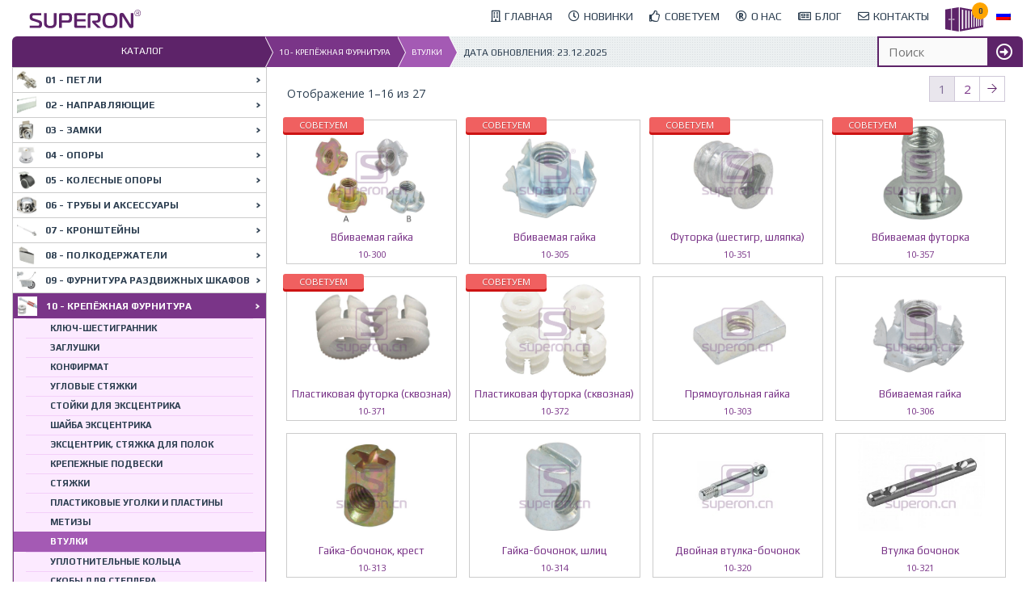

--- FILE ---
content_type: text/html
request_url: https://superon.cn/ru/c/10-connecting-fittings/sockets/
body_size: 30642
content:
<!DOCTYPE html>
<html lang="ru-RU" prefix="og: https://ogp.me/ns#">
<head>
	<meta charset="UTF-8">
	<script>var dvin_quotelist_count ='';var add_to_quotelist_ajax_url = 'https://superon.cn/wp-content/plugins/dvin-wcql/dvin-wcql-ajax.php';dvin_quotelist_refresh_afteradd_url='';</script><script>var dvin_wcql_plugin_ajax_prodfind_url = "https://superon.cn/wp-content/plugins/dvin-wcql/dvin-wcql-ajax.php?action=prod_find";
			var login_redirect_url='https://superon.cn/wp-login.php?redirect_to=%2Fru%2Fc%2F10-connecting-fittings%2Fsockets%2F';
		</script>	<style>img:is([sizes="auto" i], [sizes^="auto," i]) { contain-intrinsic-size: 3000px 1500px }</style>
	<meta name="viewport" content="width=device-width, initial-scale=1">
<!-- SEO от Rank Math - https://rankmath.com/ -->
<title>втулки - Superon Furniture Fittings</title>
<meta name="robots" content="index, follow, max-snippet:-1, max-video-preview:-1, max-image-preview:large"/>
<link rel="canonical" href="https://superon.cn/ru/c/10-connecting-fittings/sockets/" />
<link rel="next" href="https://superon.cn/ru/c/10-connecting-fittings/sockets/page/2/" />
<meta property="og:locale" content="ru_RU" />
<meta property="og:type" content="article" />
<meta property="og:title" content="втулки - Superon Furniture Fittings" />
<meta property="og:url" content="https://superon.cn/ru/c/10-connecting-fittings/sockets/" />
<meta property="og:site_name" content="Superon Furniture Fittings" />
<meta name="twitter:card" content="summary_large_image" />
<meta name="twitter:title" content="втулки - Superon Furniture Fittings" />
<meta name="twitter:label1" content="Товары" />
<meta name="twitter:data1" content="27" />
<script type="application/ld+json" class="rank-math-schema">{"@context":"https://schema.org","@graph":[{"@type":"Organization","@id":"https://superon.cn/ru/#organization","name":"Superon Furniture Fittings"},{"@type":"WebSite","@id":"https://superon.cn/ru/#website","url":"https://superon.cn/ru","name":"Superon Furniture Fittings","publisher":{"@id":"https://superon.cn/ru/#organization"},"inLanguage":"ru-RU"},{"@type":"CollectionPage","@id":"https://superon.cn/ru/c/10-connecting-fittings/sockets/#webpage","url":"https://superon.cn/ru/c/10-connecting-fittings/sockets/","name":"\u0432\u0442\u0443\u043b\u043a\u0438 - Superon Furniture Fittings","isPartOf":{"@id":"https://superon.cn/ru/#website"},"inLanguage":"ru-RU"}]}</script>
<!-- /Rank Math WordPress SEO плагин -->

<link href='https://fonts.gstatic.com' crossorigin rel='preconnect' />
<link href='https://fonts.googleapis.com' crossorigin rel='preconnect' />
<link rel="alternate" type="application/rss+xml" title="Superon Furniture Fittings &raquo; Лента" href="https://superon.cn/ru/feed/" />
<link rel="alternate" type="application/rss+xml" title="Superon Furniture Fittings &raquo; Лента комментариев" href="https://superon.cn/ru/comments/feed/" />
<link rel="alternate" type="application/rss+xml" title="Superon Furniture Fittings &raquo; Лента элемента [:en]sockets[:ru]втулки[:tr]vida somunları[:es]manguitos[:pb]buchas[:] таксономии Категория" href="https://superon.cn/ru/c/10-connecting-fittings/sockets/feed/" />
<script>
window._wpemojiSettings = {"baseUrl":"https:\/\/s.w.org\/images\/core\/emoji\/16.0.1\/72x72\/","ext":".png","svgUrl":"https:\/\/s.w.org\/images\/core\/emoji\/16.0.1\/svg\/","svgExt":".svg","source":{"concatemoji":"https:\/\/superon.cn\/wp-includes\/js\/wp-emoji-release.min.js?ver=6.8.3"}};
/*! This file is auto-generated */
!function(s,n){var o,i,e;function c(e){try{var t={supportTests:e,timestamp:(new Date).valueOf()};sessionStorage.setItem(o,JSON.stringify(t))}catch(e){}}function p(e,t,n){e.clearRect(0,0,e.canvas.width,e.canvas.height),e.fillText(t,0,0);var t=new Uint32Array(e.getImageData(0,0,e.canvas.width,e.canvas.height).data),a=(e.clearRect(0,0,e.canvas.width,e.canvas.height),e.fillText(n,0,0),new Uint32Array(e.getImageData(0,0,e.canvas.width,e.canvas.height).data));return t.every(function(e,t){return e===a[t]})}function u(e,t){e.clearRect(0,0,e.canvas.width,e.canvas.height),e.fillText(t,0,0);for(var n=e.getImageData(16,16,1,1),a=0;a<n.data.length;a++)if(0!==n.data[a])return!1;return!0}function f(e,t,n,a){switch(t){case"flag":return n(e,"\ud83c\udff3\ufe0f\u200d\u26a7\ufe0f","\ud83c\udff3\ufe0f\u200b\u26a7\ufe0f")?!1:!n(e,"\ud83c\udde8\ud83c\uddf6","\ud83c\udde8\u200b\ud83c\uddf6")&&!n(e,"\ud83c\udff4\udb40\udc67\udb40\udc62\udb40\udc65\udb40\udc6e\udb40\udc67\udb40\udc7f","\ud83c\udff4\u200b\udb40\udc67\u200b\udb40\udc62\u200b\udb40\udc65\u200b\udb40\udc6e\u200b\udb40\udc67\u200b\udb40\udc7f");case"emoji":return!a(e,"\ud83e\udedf")}return!1}function g(e,t,n,a){var r="undefined"!=typeof WorkerGlobalScope&&self instanceof WorkerGlobalScope?new OffscreenCanvas(300,150):s.createElement("canvas"),o=r.getContext("2d",{willReadFrequently:!0}),i=(o.textBaseline="top",o.font="600 32px Arial",{});return e.forEach(function(e){i[e]=t(o,e,n,a)}),i}function t(e){var t=s.createElement("script");t.src=e,t.defer=!0,s.head.appendChild(t)}"undefined"!=typeof Promise&&(o="wpEmojiSettingsSupports",i=["flag","emoji"],n.supports={everything:!0,everythingExceptFlag:!0},e=new Promise(function(e){s.addEventListener("DOMContentLoaded",e,{once:!0})}),new Promise(function(t){var n=function(){try{var e=JSON.parse(sessionStorage.getItem(o));if("object"==typeof e&&"number"==typeof e.timestamp&&(new Date).valueOf()<e.timestamp+604800&&"object"==typeof e.supportTests)return e.supportTests}catch(e){}return null}();if(!n){if("undefined"!=typeof Worker&&"undefined"!=typeof OffscreenCanvas&&"undefined"!=typeof URL&&URL.createObjectURL&&"undefined"!=typeof Blob)try{var e="postMessage("+g.toString()+"("+[JSON.stringify(i),f.toString(),p.toString(),u.toString()].join(",")+"));",a=new Blob([e],{type:"text/javascript"}),r=new Worker(URL.createObjectURL(a),{name:"wpTestEmojiSupports"});return void(r.onmessage=function(e){c(n=e.data),r.terminate(),t(n)})}catch(e){}c(n=g(i,f,p,u))}t(n)}).then(function(e){for(var t in e)n.supports[t]=e[t],n.supports.everything=n.supports.everything&&n.supports[t],"flag"!==t&&(n.supports.everythingExceptFlag=n.supports.everythingExceptFlag&&n.supports[t]);n.supports.everythingExceptFlag=n.supports.everythingExceptFlag&&!n.supports.flag,n.DOMReady=!1,n.readyCallback=function(){n.DOMReady=!0}}).then(function(){return e}).then(function(){var e;n.supports.everything||(n.readyCallback(),(e=n.source||{}).concatemoji?t(e.concatemoji):e.wpemoji&&e.twemoji&&(t(e.twemoji),t(e.wpemoji)))}))}((window,document),window._wpemojiSettings);
</script>
<link rel='stylesheet' id='generate-fonts-css' href='//fonts.googleapis.com/css?family=Open+Sans:300,300italic,regular,italic,600,600italic,700,700italic,800,800italic|Play:regular,700' media='all' />
<style id='wp-emoji-styles-inline-css'>

	img.wp-smiley, img.emoji {
		display: inline !important;
		border: none !important;
		box-shadow: none !important;
		height: 1em !important;
		width: 1em !important;
		margin: 0 0.07em !important;
		vertical-align: -0.1em !important;
		background: none !important;
		padding: 0 !important;
	}
</style>
<link data-minify="1" rel='stylesheet' id='modalcss-css' href='https://superon.cn/wp-content/cache/min/1/wp-content/plugins/bootstrap-modals/css/bootstrap.css?ver=1751472823' media='all' />
<link data-minify="1" rel='stylesheet' id='dvin-wcql-stylesheet-css' href='https://superon.cn/wp-content/cache/min/1/wp-content/plugins/dvin-wcql/css/styles.css?ver=1751472823' media='all' />
<link rel='stylesheet' id='dvin-wcql-custom_stylesheet-css' href='https://superon.cn/wp-content/plugins/dvin-wcql/css/custom_styles.css?ver=6.8.3' media='all' />
<link data-minify="1" rel='stylesheet' id='dashicons-css' href='https://superon.cn/wp-content/cache/min/1/wp-includes/css/dashicons.min.css?ver=1751472823' media='all' />
<link data-minify="1" rel='stylesheet' id='rs-plugin-settings-css' href='https://superon.cn/wp-content/cache/min/1/wp-content/plugins/revslider/public/assets/css/rs6.css?ver=1751472823' media='all' />
<style id='rs-plugin-settings-inline-css'>
a.globe-btn-ghost-azur{font-size:14px;  font-weight:500;font-family:'Open Sans';color:#4da6b3 !important;text-decoration:none;text-shadow:none;background-color:transparent;padding:8px 30px;border-width:2px;border-color:#4da6b3;border-style:solid;  text-transform:uppercase}a.globe-btn-ghost-azur:hover{color:#fff !important;background-color:#4da6b3;border-width:2px;border-color:#4da6b3;border-style:solid}a.globe-btn-ghost-white{font-size:14px;  font-weight:500;font-family:'Open Sans';color:#fff !important;text-decoration:none;text-shadow:none;background-color:transparent;padding:8px 30px;border-width:2px;border-color:#fff;border-style:solid; text-transform:uppercase}a.globe-btn-ghost-white:hover{color:#454545 !important;background-color:#fff;border-width:2px;border-color:#fff;border-style:solid;  text-transform:uppercase}a.nielsen-btn-red{font-size:14px;  font-weight:500;font-family:'Open Sans';color:#fff !important;text-decoration:none;text-shadow:none;background-color:#a12418;padding:10px 35px}a.nielsen-btn-red:hover{background-color:#ae4a14}a.nielsen-btn-ghost-white{font-size:14px;  font-weight:500;font-family:'Open Sans';color:#fff !important;text-decoration:none;text-shadow:none;background-color:transparent;padding:8px 30px;border-width:2px;border-color:#fff;border-style:solid}a.nielsen-btn-ghost-white:hover{color:#454545 !important;background-color:#fff;border-width:2px;border-color:#fff;border-style:solid}a.regency_ghost_button{font-size:12px;font-family:Questrial;color:#060606 !important;text-decoration:none;text-shadow:none;background-color:transparent;padding:12px 22px;border-width:2px;border-color:#454545;border-style:solid}a.regency_ghost_button:hover{color:#fff !important;background-color:#454545;border-width:2px;border-color:#454545;border-style:solid}a.regency_ghost_white_button{font-size:12px;font-family:Questrial;color:#fff !important;text-decoration:none;text-shadow:none;background-color:transparent;padding:12px 22px;border-width:2px;border-color:#fff;border-style:solid}a.regency_ghost_white_button:hover{color:#454545 !important;background-color:#fff;border-width:2px;border-color:#fff;border-style:solid}.tp-caption a{color:#ff7302;text-shadow:none;-webkit-transition:all 0.2s ease-out;-moz-transition:all 0.2s ease-out;-o-transition:all 0.2s ease-out;-ms-transition:all 0.2s ease-out}.tp-caption a:hover{color:#ffa902}.tp-caption a{color:#ff7302;text-shadow:none;-webkit-transition:all 0.2s ease-out;-moz-transition:all 0.2s ease-out;-o-transition:all 0.2s ease-out;-ms-transition:all 0.2s ease-out}.tp-caption a:hover{color:#ffa902}
</style>
<link data-minify="1" rel='stylesheet' id='wc-product-badge-stylesheet-css' href='https://superon.cn/wp-content/cache/min/1/wp-content/plugins/woocommerce-product-badge/assets/css/style.css?ver=1751472823' media='all' />
<link data-minify="1" rel='stylesheet' id='woocommerce-layout-css' href='https://superon.cn/wp-content/cache/min/1/wp-content/plugins/woocommerce/assets/css/woocommerce-layout.css?ver=1751472823' media='all' />
<link data-minify="1" rel='stylesheet' id='woocommerce-smallscreen-css' href='https://superon.cn/wp-content/cache/min/1/wp-content/plugins/woocommerce/assets/css/woocommerce-smallscreen.css?ver=1751472823' media='only screen and (max-width: 768px)' />
<link data-minify="1" rel='stylesheet' id='woocommerce-general-css' href='https://superon.cn/wp-content/cache/min/1/wp-content/plugins/woocommerce/assets/css/woocommerce.css?ver=1751472823' media='all' />
<style id='woocommerce-inline-inline-css'>
.woocommerce form .form-row .required { visibility: visible; }
</style>
<link data-minify="1" rel='stylesheet' id='brands-styles-css' href='https://superon.cn/wp-content/cache/min/1/wp-content/plugins/woocommerce/assets/css/brands.css?ver=1761248989' media='all' />
<link rel='stylesheet' id='generate-style-css' href='https://superon.cn/wp-content/themes/generatepress/assets/css/all.min.css?ver=3.6.0' media='all' />
<style id='generate-style-inline-css'>
#nav-below {display:none;}@media (max-width:768px){}
body{background-color:#ffffff;color:#2c3e50;}a{color:#7a3588;}a:hover, a:focus, a:active{color:#5d2369;}body .grid-container{max-width:1280px;}.wp-block-group__inner-container{max-width:1280px;margin-left:auto;margin-right:auto;}.site-header .header-image{width:200px;}.generate-back-to-top{font-size:20px;border-radius:3px;position:fixed;bottom:30px;right:30px;line-height:40px;width:40px;text-align:center;z-index:10;transition:opacity 300ms ease-in-out;opacity:0.1;transform:translateY(1000px);}.generate-back-to-top__show{opacity:1;transform:translateY(0);}:root{--contrast:#222222;--contrast-2:#575760;--contrast-3:#b2b2be;--base:#f0f0f0;--base-2:#f7f8f9;--base-3:#ffffff;--accent:#1e73be;}:root .has-contrast-color{color:var(--contrast);}:root .has-contrast-background-color{background-color:var(--contrast);}:root .has-contrast-2-color{color:var(--contrast-2);}:root .has-contrast-2-background-color{background-color:var(--contrast-2);}:root .has-contrast-3-color{color:var(--contrast-3);}:root .has-contrast-3-background-color{background-color:var(--contrast-3);}:root .has-base-color{color:var(--base);}:root .has-base-background-color{background-color:var(--base);}:root .has-base-2-color{color:var(--base-2);}:root .has-base-2-background-color{background-color:var(--base-2);}:root .has-base-3-color{color:var(--base-3);}:root .has-base-3-background-color{background-color:var(--base-3);}:root .has-accent-color{color:var(--accent);}:root .has-accent-background-color{background-color:var(--accent);}body, button, input, select, textarea{font-family:"Open Sans", sans-serif;font-size:15px;}body{line-height:1.7;}.entry-content > [class*="wp-block-"]:not(:last-child):not(.wp-block-heading){margin-bottom:1.5em;}.main-title{font-family:"Play", sans-serif;text-transform:uppercase;font-size:34px;}.main-navigation a, .menu-toggle{font-family:"Play", sans-serif;font-weight:400;text-transform:uppercase;font-size:14px;}.main-navigation .main-nav ul ul li a{font-size:13px;}.widget-title{font-family:"Play", sans-serif;}.sidebar .widget, .footer-widgets .widget{font-size:17px;}button:not(.menu-toggle),html input[type="button"],input[type="reset"],input[type="submit"],.button,.wp-block-button .wp-block-button__link{text-transform:uppercase;font-size:12px;}h1{font-family:"Play", sans-serif;font-weight:400;font-size:36px;line-height:1em;margin-bottom:15px;}h2{font-family:"Play", sans-serif;font-weight:400;font-size:30px;}h3{font-family:"Play", sans-serif;font-weight:400;font-size:20px;}h4{font-family:"Play", sans-serif;font-size:inherit;}h5{font-family:"Play", sans-serif;font-size:inherit;}h6{font-family:"Play", sans-serif;}@media (max-width:768px){.main-title{font-size:20px;}h1{font-size:30px;}h2{font-size:25px;}}.top-bar{background-color:#636363;color:#ffffff;}.top-bar a{color:#ffffff;}.top-bar a:hover{color:#303030;}.site-header{background-color:#ffffff;color:#3a3a3a;}.site-header a{color:#3a3a3a;}.main-title a,.main-title a:hover{color:#222222;}.site-description{color:#757575;}.mobile-menu-control-wrapper .menu-toggle,.mobile-menu-control-wrapper .menu-toggle:hover,.mobile-menu-control-wrapper .menu-toggle:focus,.has-inline-mobile-toggle #site-navigation.toggled{background-color:rgba(0, 0, 0, 0.02);}.main-navigation,.main-navigation ul ul{background-color:#ffffff;}.main-navigation .main-nav ul li a, .main-navigation .menu-toggle, .main-navigation .menu-bar-items{color:#2c3e50;}.main-navigation .main-nav ul li:not([class*="current-menu-"]):hover > a, .main-navigation .main-nav ul li:not([class*="current-menu-"]):focus > a, .main-navigation .main-nav ul li.sfHover:not([class*="current-menu-"]) > a, .main-navigation .menu-bar-item:hover > a, .main-navigation .menu-bar-item.sfHover > a{color:#5d2369;background-color:#ffffff;}button.menu-toggle:hover,button.menu-toggle:focus,.main-navigation .mobile-bar-items a,.main-navigation .mobile-bar-items a:hover,.main-navigation .mobile-bar-items a:focus{color:#2c3e50;}.main-navigation .main-nav ul li[class*="current-menu-"] > a{color:#5d2369;background-color:#ffffff;}.navigation-search input[type="search"],.navigation-search input[type="search"]:active, .navigation-search input[type="search"]:focus, .main-navigation .main-nav ul li.search-item.active > a, .main-navigation .menu-bar-items .search-item.active > a{color:#5d2369;background-color:#ffffff;}.main-navigation ul ul{background-color:#3f3f3f;}.main-navigation .main-nav ul ul li a{color:#ffffff;}.main-navigation .main-nav ul ul li:not([class*="current-menu-"]):hover > a,.main-navigation .main-nav ul ul li:not([class*="current-menu-"]):focus > a, .main-navigation .main-nav ul ul li.sfHover:not([class*="current-menu-"]) > a{color:#ffffff;background-color:#4f4f4f;}.main-navigation .main-nav ul ul li[class*="current-menu-"] > a{color:#ffffff;background-color:#4f4f4f;}.separate-containers .inside-article, .separate-containers .comments-area, .separate-containers .page-header, .one-container .container, .separate-containers .paging-navigation, .inside-page-header{background-color:#ffffff;}.entry-title a{color:#7a3588;}.entry-title a:hover{color:#5d2369;}.entry-meta{color:#595959;}.entry-meta a{color:#595959;}.entry-meta a:hover{color:#5d2369;}h1{color:#7a3588;}h2{color:#7a3588;}h3{color:#7a3588;}.sidebar .widget{background-color:#fafafa;}.sidebar .widget .widget-title{color:#000000;}.footer-widgets{color:#333333;background-color:#ffffff;}.footer-widgets a{color:#2c3e50;}.footer-widgets a:hover{color:#5d2369;}.footer-widgets .widget-title{color:#333333;}.site-info{color:#333333;background-color:#f1f1f1;}.site-info a{color:#2c3e50;}.site-info a:hover{color:#5d2369;}.footer-bar .widget_nav_menu .current-menu-item a{color:#5d2369;}input[type="text"],input[type="email"],input[type="url"],input[type="password"],input[type="search"],input[type="tel"],input[type="number"],textarea,select{color:#0a0a0a;background-color:#fafafa;border-color:#e8e8e8;}input[type="text"]:focus,input[type="email"]:focus,input[type="url"]:focus,input[type="password"]:focus,input[type="search"]:focus,input[type="tel"]:focus,input[type="number"]:focus,textarea:focus,select:focus{color:#666666;background-color:#ffffff;border-color:#bfbfbf;}button,html input[type="button"],input[type="reset"],input[type="submit"],a.button,a.wp-block-button__link:not(.has-background){color:#ffffff;background-color:#7a3588;}button:hover,html input[type="button"]:hover,input[type="reset"]:hover,input[type="submit"]:hover,a.button:hover,button:focus,html input[type="button"]:focus,input[type="reset"]:focus,input[type="submit"]:focus,a.button:focus,a.wp-block-button__link:not(.has-background):active,a.wp-block-button__link:not(.has-background):focus,a.wp-block-button__link:not(.has-background):hover{color:#ffffff;background-color:#5d2369;}a.generate-back-to-top{background-color:rgba( 0,0,0,0.4 );color:#ffffff;}a.generate-back-to-top:hover,a.generate-back-to-top:focus{background-color:rgba( 0,0,0,0.6 );color:#ffffff;}:root{--gp-search-modal-bg-color:var(--base-3);--gp-search-modal-text-color:var(--contrast);--gp-search-modal-overlay-bg-color:rgba(0,0,0,0.2);}@media (max-width: 1100px){.main-navigation .menu-bar-item:hover > a, .main-navigation .menu-bar-item.sfHover > a{background:none;color:#2c3e50;}}.inside-top-bar{padding:10px;}.inside-header{padding:20px;}.site-main .wp-block-group__inner-container{padding:40px;}.entry-content .alignwide, body:not(.no-sidebar) .entry-content .alignfull{margin-left:-40px;width:calc(100% + 80px);max-width:calc(100% + 80px);}.main-navigation .main-nav ul li a,.menu-toggle,.main-navigation .mobile-bar-items a{padding-left:10px;padding-right:10px;}.main-navigation .main-nav ul ul li a{padding:10px;}.rtl .menu-item-has-children .dropdown-menu-toggle{padding-left:10px;}.menu-item-has-children .dropdown-menu-toggle{padding-right:10px;}.rtl .main-navigation .main-nav ul li.menu-item-has-children > a{padding-right:10px;}.widget-area .widget{padding:0px;}.footer-widgets{padding:60px;}.site-info{padding:20px;}@media (max-width:768px){.separate-containers .inside-article, .separate-containers .comments-area, .separate-containers .page-header, .separate-containers .paging-navigation, .one-container .site-content, .inside-page-header{padding:30px;}.site-main .wp-block-group__inner-container{padding:30px;}.site-info{padding-right:10px;padding-left:10px;}.entry-content .alignwide, body:not(.no-sidebar) .entry-content .alignfull{margin-left:-30px;width:calc(100% + 60px);max-width:calc(100% + 60px);}}/* End cached CSS */@media (max-width: 1100px){.main-navigation .menu-toggle,.main-navigation .mobile-bar-items,.sidebar-nav-mobile:not(#sticky-placeholder){display:block;}.main-navigation ul,.gen-sidebar-nav{display:none;}[class*="nav-float-"] .site-header .inside-header > *{float:none;clear:both;}}
.main-navigation .slideout-toggle a:before,.slide-opened .slideout-overlay .slideout-exit:before{font-family:GeneratePress;}.slideout-navigation .dropdown-menu-toggle:before{content:"\f107" !important;}.slideout-navigation .sfHover > a .dropdown-menu-toggle:before{content:"\f106" !important;}
.navigation-branding .main-title{font-weight:bold;text-transform:uppercase;font-size:34px;font-family:"Play", sans-serif;}@media (max-width: 1100px){.navigation-branding .main-title{font-size:20px;}}
.post-image, .page-content, .entry-content, .entry-summary, footer.entry-meta{margin-top:1.5em;}.post-image-above-header .inside-article div.featured-image, .post-image-above-header .inside-article div.post-image{margin-bottom:1.5em;}
</style>
<link data-minify="1" rel='stylesheet' id='generate-font-icons-css' href='https://superon.cn/wp-content/cache/min/1/wp-content/themes/generatepress/assets/css/components/font-icons.min.css?ver=1761266974' media='all' />
<link data-minify="1" rel='stylesheet' id='generate-child-css' href='https://superon.cn/wp-content/cache/min/1/wp-content/themes/generatepress_child/style.css?ver=1751472823' media='all' />
<link data-minify="1" rel='stylesheet' id='yit-faq-css' href='https://superon.cn/wp-content/cache/min/1/wp-content/plugins/yit-faq/assets/css/yit-faq.css?ver=1751472823' media='all' />
<link rel='stylesheet' id='generate-blog-css' href='https://superon.cn/wp-content/plugins/gp-premium/blog/functions/css/style.min.css?ver=1.11.3' media='all' />
<link rel='stylesheet' id='generate-offside-css' href='https://superon.cn/wp-content/plugins/gp-premium/menu-plus/functions/css/offside.min.css?ver=1.11.3' media='all' />
<style id='generate-offside-inline-css'>
.slideout-navigation.main-navigation{background-color:#4a1256;}.slideout-navigation.main-navigation .main-nav ul li a{color:#ffffff;font-weight:normal;text-transform:none;}.slideout-navigation.main-navigation ul ul{background-color:#ffffff;}.slideout-navigation.main-navigation .main-nav ul ul li a{color:#000000;}.slideout-navigation.main-navigation .main-nav ul li:hover > a,.slideout-navigation.main-navigation .main-nav ul li:focus > a,.slideout-navigation.main-navigation .main-nav ul li.sfHover > a{color:#ffffff;background-color:#5d2369;}.slideout-navigation.main-navigation .main-nav ul ul li:hover > a,.slideout-navigation.main-navigation .main-nav ul ul li:focus > a,.slideout-navigation.main-navigation .main-nav ul ul li.sfHover > a{color:#000000;background-color:#fafafa;}.slideout-navigation.main-navigation .main-nav ul li[class*="current-menu-"] > a, .slideout-navigation.main-navigation .main-nav ul li[class*="current-menu-"] > a:hover,.slideout-navigation.main-navigation .main-nav ul li[class*="current-menu-"].sfHover > a{color:#ffffff;background-color:#5d2369;}.slideout-navigation.main-navigation .main-nav ul ul li[class*="current-menu-"] > a,.slideout-navigation.main-navigation .main-nav ul ul li[class*="current-menu-"] > a:hover,.slideout-navigation.main-navigation .main-nav ul ul li[class*="current-menu-"].sfHover > a{color:#000000;background-color:#fafafa;}.slideout-navigation, .slideout-navigation a{color:#ffffff;}.slideout-navigation button.slideout-exit{color:#ffffff;padding-left:10px;padding-right:10px;}
</style>
<link data-minify="1" rel='stylesheet' id='gp-premium-icons-css' href='https://superon.cn/wp-content/cache/min/1/wp-content/plugins/gp-premium/general/icons/icons.min.css?ver=1751472823' media='all' />
<link rel='stylesheet' id='generate-navigation-branding-css' href='https://superon.cn/wp-content/plugins/gp-premium/menu-plus/functions/css/navigation-branding.min.css?ver=1.11.3' media='all' />
<style id='generate-navigation-branding-inline-css'>
@media (max-width: 1100px){.site-header, #site-navigation, #sticky-navigation{display:none !important;opacity:0.0;}#mobile-header{display:block !important;width:100% !important;}#mobile-header .main-nav > ul{display:none;}#mobile-header.toggled .main-nav > ul, #mobile-header .menu-toggle, #mobile-header .mobile-bar-items{display:block;}#mobile-header .main-nav{-ms-flex:0 0 100%;flex:0 0 100%;-webkit-box-ordinal-group:5;-ms-flex-order:4;order:4;}}.main-navigation .sticky-navigation-logo, .main-navigation.navigation-stick .site-logo:not(.mobile-header-logo){display:none;}.main-navigation.navigation-stick .sticky-navigation-logo{display:block;}.navigation-branding img, .site-logo.mobile-header-logo img{height:60px;width:auto;}.navigation-branding .main-title{line-height:60px;}@media (max-width: 1290px){#site-navigation .navigation-branding, #sticky-navigation .navigation-branding{margin-left:10px;}}@media (max-width: 1100px){.main-navigation:not(.slideout-navigation) .main-nav{-ms-flex:0 0 100%;flex:0 0 100%;}.main-navigation:not(.slideout-navigation) .inside-navigation{-ms-flex-wrap:wrap;flex-wrap:wrap;display:-webkit-box;display:-ms-flexbox;display:flex;}.nav-aligned-center .navigation-branding, .nav-aligned-left .navigation-branding{margin-right:auto;}.nav-aligned-center  .main-navigation.has-branding:not(.slideout-navigation) .inside-navigation .main-nav,.nav-aligned-center  .main-navigation.has-sticky-branding.navigation-stick .inside-navigation .main-nav,.nav-aligned-left  .main-navigation.has-branding:not(.slideout-navigation) .inside-navigation .main-nav,.nav-aligned-left  .main-navigation.has-sticky-branding.navigation-stick .inside-navigation .main-nav{margin-right:0px;}}
</style>
<link rel='stylesheet' id='generate-woocommerce-css' href='https://superon.cn/wp-content/plugins/gp-premium/woocommerce/functions/css/woocommerce.min.css?ver=1.11.3' media='all' />
<style id='generate-woocommerce-inline-css'>
.woocommerce ul.products li.product .woocommerce-LoopProduct-link h2, .woocommerce ul.products li.product .woocommerce-loop-category__title{font-weight:normal;text-transform:none;font-size:14px;}.woocommerce .up-sells ul.products li.product .woocommerce-LoopProduct-link h2, .woocommerce .cross-sells ul.products li.product .woocommerce-LoopProduct-link h2, .woocommerce .related ul.products li.product .woocommerce-LoopProduct-link h2{font-size:14px;}.woocommerce #respond input#submit, .woocommerce a.button, .woocommerce button.button, .woocommerce input.button{color:#ffffff;background-color:#7a3588;font-weight:normal;text-transform:uppercase;font-size:12px;}.woocommerce #respond input#submit:hover, .woocommerce a.button:hover, .woocommerce button.button:hover, .woocommerce input.button:hover{color:#ffffff;background-color:#5d2369;}.woocommerce #respond input#submit.alt, .woocommerce a.button.alt, .woocommerce button.button.alt, .woocommerce input.button.alt, .woocommerce #respond input#submit.alt.disabled, .woocommerce #respond input#submit.alt.disabled:hover, .woocommerce #respond input#submit.alt:disabled, .woocommerce #respond input#submit.alt:disabled:hover, .woocommerce #respond input#submit.alt:disabled[disabled], .woocommerce #respond input#submit.alt:disabled[disabled]:hover, .woocommerce a.button.alt.disabled, .woocommerce a.button.alt.disabled:hover, .woocommerce a.button.alt:disabled, .woocommerce a.button.alt:disabled:hover, .woocommerce a.button.alt:disabled[disabled], .woocommerce a.button.alt:disabled[disabled]:hover, .woocommerce button.button.alt.disabled, .woocommerce button.button.alt.disabled:hover, .woocommerce button.button.alt:disabled, .woocommerce button.button.alt:disabled:hover, .woocommerce button.button.alt:disabled[disabled], .woocommerce button.button.alt:disabled[disabled]:hover, .woocommerce input.button.alt.disabled, .woocommerce input.button.alt.disabled:hover, .woocommerce input.button.alt:disabled, .woocommerce input.button.alt:disabled:hover, .woocommerce input.button.alt:disabled[disabled], .woocommerce input.button.alt:disabled[disabled]:hover{color:#ffffff;background-color:#5d2369;}.woocommerce #respond input#submit.alt:hover, .woocommerce a.button.alt:hover, .woocommerce button.button.alt:hover, .woocommerce input.button.alt:hover{color:#ffffff;background-color:#5d2369;}.woocommerce .star-rating span:before, .woocommerce p.stars:hover a::before{color:#ffa200;}.woocommerce span.onsale{background-color:#222222;color:#ffffff;}.woocommerce ul.products li.product .price, .woocommerce div.product p.price{color:#222222;}.woocommerce div.product .woocommerce-tabs ul.tabs li a{color:#222222;}.woocommerce div.product .woocommerce-tabs ul.tabs li a:hover, .woocommerce div.product .woocommerce-tabs ul.tabs li.active a{color:#1e73be;}.woocommerce-message{background-color:#0b9444;color:#ffffff;}div.woocommerce-message a.button, div.woocommerce-message a.button:focus, div.woocommerce-message a.button:hover, div.woocommerce-message a, div.woocommerce-message a:focus, div.woocommerce-message a:hover{color:#ffffff;}.woocommerce-info{background-color:#1e73be;color:#ffffff;}div.woocommerce-info a.button, div.woocommerce-info a.button:focus, div.woocommerce-info a.button:hover, div.woocommerce-info a, div.woocommerce-info a:focus, div.woocommerce-info a:hover{color:#ffffff;}.woocommerce-error{background-color:#e8626d;color:#ffffff;}div.woocommerce-error a.button, div.woocommerce-error a.button:focus, div.woocommerce-error a.button:hover, div.woocommerce-error a, div.woocommerce-error a:focus, div.woocommerce-error a:hover{color:#ffffff;}.woocommerce-product-details__short-description{color:#2c3e50;}#wc-mini-cart{background-color:#ffffff;color:#000000;}#wc-mini-cart a:not(.button), #wc-mini-cart a.remove{color:#000000;}#wc-mini-cart .button{color:#ffffff;}#wc-mini-cart .button:hover, #wc-mini-cart .button:focus, #wc-mini-cart .button:active{color:#ffffff;}.woocommerce #content div.product div.images, .woocommerce div.product div.images, .woocommerce-page #content div.product div.images, .woocommerce-page div.product div.images{width:50%;}.woocommerce.widget_shopping_cart .woocommerce-mini-cart__buttons a{font-family:inherit;}.add-to-cart-panel{background-color:#ffffff;color:#000000;}.add-to-cart-panel a:not(.button){color:#000000;}.woocommerce .widget_price_filter .price_slider_wrapper .ui-widget-content{background-color:#dddddd;}.woocommerce .widget_price_filter .ui-slider .ui-slider-range, .woocommerce .widget_price_filter .ui-slider .ui-slider-handle{background-color:#666666;}.cart-contents > span.number-of-items{background-color:rgba(0,0,0,0.05);}.cart-contents .amount{display:none;}.cart-contents > span.number-of-items{display:inline-block;}.wc-columns-container .products, .woocommerce .related ul.products, .woocommerce .up-sells ul.products{grid-gap:15px;}@media (max-width: 1024px){.wc-columns-container .products, .woocommerce .related ul.products, .woocommerce .up-sells ul.products{grid-gap:15px;}.woocommerce .wc-columns-container.wc-tablet-columns-2 .products{-ms-grid-columns:(1fr)[2];grid-template-columns:repeat(2, 1fr);}.wc-related-upsell-tablet-columns-2 .related ul.products, .wc-related-upsell-tablet-columns-2 .up-sells ul.products{-ms-grid-columns:(1fr)[2];grid-template-columns:repeat(2, 1fr);}}@media (max-width:768px){.add-to-cart-panel .continue-shopping{background-color:#ffffff;}.wc-columns-container .products, .woocommerce .related ul.products, .woocommerce .up-sells ul.products{grid-gap:15px;}}@media (max-width: 1100px){.mobile-bar-items + .menu-toggle{text-align:left;}nav.toggled .main-nav li.wc-menu-item{display:none !important;}body.nav-search-enabled .wc-menu-cart-activated:not(#mobile-header) .mobile-bar-items{float:right;position:relative;}.nav-search-enabled .wc-menu-cart-activated:not(#mobile-header) .menu-toggle{float:left;width:auto;}.mobile-bar-items.wc-mobile-cart-items{z-index:1;}}
</style>
<link rel='stylesheet' id='generate-woocommerce-mobile-css' href='https://superon.cn/wp-content/plugins/gp-premium/woocommerce/functions/css/woocommerce-mobile.min.css?ver=1.11.3' media='(max-width:768px)' />
<style id='rocket-lazyload-inline-css'>
.rll-youtube-player{position:relative;padding-bottom:56.23%;height:0;overflow:hidden;max-width:100%;}.rll-youtube-player:focus-within{outline: 2px solid currentColor;outline-offset: 5px;}.rll-youtube-player iframe{position:absolute;top:0;left:0;width:100%;height:100%;z-index:100;background:0 0}.rll-youtube-player img{bottom:0;display:block;left:0;margin:auto;max-width:100%;width:100%;position:absolute;right:0;top:0;border:none;height:auto;-webkit-transition:.4s all;-moz-transition:.4s all;transition:.4s all}.rll-youtube-player img:hover{-webkit-filter:brightness(75%)}.rll-youtube-player .play{height:100%;width:100%;left:0;top:0;position:absolute;background:url(https://superon.cn/wp-content/plugins/wp-rocket/assets/img/youtube.png) no-repeat center;background-color: transparent !important;cursor:pointer;border:none;}.wp-embed-responsive .wp-has-aspect-ratio .rll-youtube-player{position:absolute;padding-bottom:0;width:100%;height:100%;top:0;bottom:0;left:0;right:0}
</style>
<script type="text/template" id="tmpl-variation-template">
	<div class="woocommerce-variation-description">{{{ data.variation.variation_description }}}</div>
	<div class="woocommerce-variation-price">{{{ data.variation.price_html }}}</div>
	<div class="woocommerce-variation-availability">{{{ data.variation.availability_html }}}</div>
</script>
<script type="text/template" id="tmpl-unavailable-variation-template">
	<p role="alert">Этот товар недоступен. Пожалуйста, выберите другую комбинацию.</p>
</script>
<script src="https://superon.cn/wp-includes/js/jquery/jquery.min.js?ver=3.7.1" id="jquery-core-js"></script>
<script src="https://superon.cn/wp-includes/js/jquery/jquery-migrate.min.js?ver=3.4.1" id="jquery-migrate-js"></script>
<script src="https://superon.cn/wp-content/plugins/revslider/public/assets/js/rbtools.min.js?ver=6.2.23" id="tp-tools-js"></script>
<script src="https://superon.cn/wp-content/plugins/revslider/public/assets/js/rs6.min.js?ver=6.2.23" id="revmin-js"></script>
<script src="https://superon.cn/wp-includes/js/underscore.min.js?ver=1.13.7" id="underscore-js"></script>
<script id="wp-util-js-extra">
var _wpUtilSettings = {"ajax":{"url":"\/wp-admin\/admin-ajax.php"}};
</script>
<script src="https://superon.cn/wp-includes/js/wp-util.min.js?ver=6.8.3" id="wp-util-js"></script>
<script src="https://superon.cn/wp-content/plugins/woocommerce/assets/js/jquery-blockui/jquery.blockUI.min.js?ver=2.7.0-wc.10.3.7" id="wc-jquery-blockui-js" defer data-wp-strategy="defer"></script>
<script id="wc-add-to-cart-variation-js-extra">
var wc_add_to_cart_variation_params = {"wc_ajax_url":"\/ru\/?wc-ajax=%%endpoint%%","i18n_no_matching_variations_text":"\u0416\u0430\u043b\u044c, \u043d\u043e \u0442\u043e\u0432\u0430\u0440\u043e\u0432, \u0441\u043e\u043e\u0442\u0432\u0435\u0442\u0441\u0442\u0432\u0443\u044e\u0449\u0438\u0445 \u0432\u0430\u0448\u0435\u043c\u0443 \u0432\u044b\u0431\u043e\u0440\u0443, \u043d\u0435 \u043e\u0431\u043d\u0430\u0440\u0443\u0436\u0435\u043d\u043e. \u041f\u043e\u0436\u0430\u043b\u0443\u0439\u0441\u0442\u0430, \u0432\u044b\u0431\u0435\u0440\u0438\u0442\u0435 \u0434\u0440\u0443\u0433\u0443\u044e \u043a\u043e\u043c\u0431\u0438\u043d\u0430\u0446\u0438\u044e.","i18n_make_a_selection_text":"\u0412\u044b\u0431\u0435\u0440\u0438\u0442\u0435 \u043e\u043f\u0446\u0438\u0438 \u0442\u043e\u0432\u0430\u0440\u0430 \u043f\u0435\u0440\u0435\u0434 \u0435\u0433\u043e \u0434\u043e\u0431\u0430\u0432\u043b\u0435\u043d\u0438\u0435\u043c \u0432 \u0432\u0430\u0448\u0443 \u043a\u043e\u0440\u0437\u0438\u043d\u0443.","i18n_unavailable_text":"\u042d\u0442\u043e\u0442 \u0442\u043e\u0432\u0430\u0440 \u043d\u0435\u0434\u043e\u0441\u0442\u0443\u043f\u0435\u043d. \u041f\u043e\u0436\u0430\u043b\u0443\u0439\u0441\u0442\u0430, \u0432\u044b\u0431\u0435\u0440\u0438\u0442\u0435 \u0434\u0440\u0443\u0433\u0443\u044e \u043a\u043e\u043c\u0431\u0438\u043d\u0430\u0446\u0438\u044e.","i18n_reset_alert_text":"\u0420\u0435\u0437\u0443\u043b\u044c\u0442\u0430\u0442\u044b \u0432\u0430\u0448\u0435\u0433\u043e \u0432\u044b\u0431\u043e\u0440\u0430 \u0441\u0431\u0440\u043e\u0448\u0435\u043d\u044b. \u0412\u044b\u0431\u0435\u0440\u0438\u0442\u0435 \u043e\u043f\u0446\u0438\u0438 \u0442\u043e\u0432\u0430\u0440\u0430, \u043f\u0435\u0440\u0435\u0434 \u0442\u0435\u043c \u043a\u0430\u043a \u0434\u043e\u0431\u0430\u0432\u0438\u0442\u044c \u0435\u0433\u043e \u0432 \u043a\u043e\u0440\u0437\u0438\u043d\u0443."};
</script>
<script src="https://superon.cn/wp-content/plugins/woocommerce/assets/js/frontend/add-to-cart-variation.min.js?ver=10.3.7" id="wc-add-to-cart-variation-js" defer data-wp-strategy="defer"></script>
<script id="wc-add-to-cart-js-extra">
var wc_add_to_cart_params = {"ajax_url":"\/wp-admin\/admin-ajax.php","wc_ajax_url":"\/ru\/?wc-ajax=%%endpoint%%","i18n_view_cart":"\u041f\u0440\u043e\u0441\u043c\u043e\u0442\u0440 \u043a\u043e\u0440\u0437\u0438\u043d\u044b","cart_url":"https:\/\/superon.cn\/ru\/inquiry\/","is_cart":"","cart_redirect_after_add":"no"};
</script>
<script src="https://superon.cn/wp-content/plugins/woocommerce/assets/js/frontend/add-to-cart.min.js?ver=10.3.7" id="wc-add-to-cart-js" defer data-wp-strategy="defer"></script>
<script src="https://superon.cn/wp-content/plugins/woocommerce/assets/js/js-cookie/js.cookie.min.js?ver=2.1.4-wc.10.3.7" id="wc-js-cookie-js" defer data-wp-strategy="defer"></script>
<script id="woocommerce-js-extra">
var woocommerce_params = {"ajax_url":"\/wp-admin\/admin-ajax.php","wc_ajax_url":"\/ru\/?wc-ajax=%%endpoint%%","i18n_password_show":"\u041f\u043e\u043a\u0430\u0437\u0430\u0442\u044c \u043f\u0430\u0440\u043e\u043b\u044c","i18n_password_hide":"\u0421\u043a\u0440\u044b\u0442\u044c \u043f\u0430\u0440\u043e\u043b\u044c"};
</script>
<script src="https://superon.cn/wp-content/plugins/woocommerce/assets/js/frontend/woocommerce.min.js?ver=10.3.7" id="woocommerce-js" defer data-wp-strategy="defer"></script>
<link rel="https://api.w.org/" href="https://superon.cn/ru/wp-json/" /><link rel="alternate" title="JSON" type="application/json" href="https://superon.cn/ru/wp-json/wp/v2/product_cat/367428" /><link rel="EditURI" type="application/rsd+xml" title="RSD" href="https://superon.cn/xmlrpc.php?rsd" />
<meta name="generator" content="WordPress 6.8.3" />
<style type="text/css">
.qtranxs_flag_en {background-image: url(https://superon.cn/wp-content/plugins/qtranslate-x/flags/gb.png); background-repeat: no-repeat;}
.qtranxs_flag_ru {background-image: url(https://superon.cn/wp-content/plugins/qtranslate-x/flags/ru.png); background-repeat: no-repeat;}
.qtranxs_flag_tr {background-image: url(https://superon.cn/wp-content/plugins/qtranslate-x/flags/tr.png); background-repeat: no-repeat;}
.qtranxs_flag_es {background-image: url(https://superon.cn/wp-content/plugins/qtranslate-x/flags/es.png); background-repeat: no-repeat;}
.qtranxs_flag_pb {background-image: url(https://superon.cn/wp-content/plugins/qtranslate-x/flags/br.png); background-repeat: no-repeat;}
</style>
<link hreflang="en" href="https://superon.cn/en/c/10-connecting-fittings/sockets/" rel="alternate" />
<link hreflang="ru" href="https://superon.cn/ru/c/10-connecting-fittings/sockets/" rel="alternate" />
<link hreflang="tr" href="https://superon.cn/tr/c/10-connecting-fittings/sockets/" rel="alternate" />
<link hreflang="es" href="https://superon.cn/es/c/10-connecting-fittings/sockets/" rel="alternate" />
<link hreflang="pb" href="https://superon.cn/pb/c/10-connecting-fittings/sockets/" rel="alternate" />
<link hreflang="x-default" href="https://superon.cn/c/10-connecting-fittings/sockets/" rel="alternate" />
<meta name="generator" content="qTranslate-X 3.4.6.8" />
<link data-minify="1" href="https://superon.cn/wp-content/cache/min/1/wp-content/themes/generatepress_child/fontawesome/css/all.min.css?ver=1751472823" rel="stylesheet"><link data-minify="1" href="https://superon.cn/wp-content/cache/min/1/wp-content/themes/generatepress_child/fontawesome/css/brands.min.css?ver=1751472823" rel="stylesheet">	<noscript><style>.woocommerce-product-gallery{ opacity: 1 !important; }</style></noscript>
	<meta name="generator" content="Powered by Slider Revolution 6.2.23 - responsive, Mobile-Friendly Slider Plugin for WordPress with comfortable drag and drop interface." />
<link rel="icon" href="https://superon.cn/wp-content/uploads/2020/10/cropped-superon-favicon-32x32.png" sizes="32x32" />
<link rel="icon" href="https://superon.cn/wp-content/uploads/2020/10/cropped-superon-favicon-192x192.png" sizes="192x192" />
<link rel="apple-touch-icon" href="https://superon.cn/wp-content/uploads/2020/10/cropped-superon-favicon-180x180.png" />
<meta name="msapplication-TileImage" content="https://superon.cn/wp-content/uploads/2020/10/cropped-superon-favicon-270x270.png" />
<script type="text/javascript">function setREVStartSize(e){
			//window.requestAnimationFrame(function() {				 
				window.RSIW = window.RSIW===undefined ? window.innerWidth : window.RSIW;	
				window.RSIH = window.RSIH===undefined ? window.innerHeight : window.RSIH;	
				try {								
					var pw = document.getElementById(e.c).parentNode.offsetWidth,
						newh;
					pw = pw===0 || isNaN(pw) ? window.RSIW : pw;
					e.tabw = e.tabw===undefined ? 0 : parseInt(e.tabw);
					e.thumbw = e.thumbw===undefined ? 0 : parseInt(e.thumbw);
					e.tabh = e.tabh===undefined ? 0 : parseInt(e.tabh);
					e.thumbh = e.thumbh===undefined ? 0 : parseInt(e.thumbh);
					e.tabhide = e.tabhide===undefined ? 0 : parseInt(e.tabhide);
					e.thumbhide = e.thumbhide===undefined ? 0 : parseInt(e.thumbhide);
					e.mh = e.mh===undefined || e.mh=="" || e.mh==="auto" ? 0 : parseInt(e.mh,0);		
					if(e.layout==="fullscreen" || e.l==="fullscreen") 						
						newh = Math.max(e.mh,window.RSIH);					
					else{					
						e.gw = Array.isArray(e.gw) ? e.gw : [e.gw];
						for (var i in e.rl) if (e.gw[i]===undefined || e.gw[i]===0) e.gw[i] = e.gw[i-1];					
						e.gh = e.el===undefined || e.el==="" || (Array.isArray(e.el) && e.el.length==0)? e.gh : e.el;
						e.gh = Array.isArray(e.gh) ? e.gh : [e.gh];
						for (var i in e.rl) if (e.gh[i]===undefined || e.gh[i]===0) e.gh[i] = e.gh[i-1];
											
						var nl = new Array(e.rl.length),
							ix = 0,						
							sl;					
						e.tabw = e.tabhide>=pw ? 0 : e.tabw;
						e.thumbw = e.thumbhide>=pw ? 0 : e.thumbw;
						e.tabh = e.tabhide>=pw ? 0 : e.tabh;
						e.thumbh = e.thumbhide>=pw ? 0 : e.thumbh;					
						for (var i in e.rl) nl[i] = e.rl[i]<window.RSIW ? 0 : e.rl[i];
						sl = nl[0];									
						for (var i in nl) if (sl>nl[i] && nl[i]>0) { sl = nl[i]; ix=i;}															
						var m = pw>(e.gw[ix]+e.tabw+e.thumbw) ? 1 : (pw-(e.tabw+e.thumbw)) / (e.gw[ix]);					
						newh =  (e.gh[ix] * m) + (e.tabh + e.thumbh);
					}				
					if(window.rs_init_css===undefined) window.rs_init_css = document.head.appendChild(document.createElement("style"));					
					document.getElementById(e.c).height = newh+"px";
					window.rs_init_css.innerHTML += "#"+e.c+"_wrapper { height: "+newh+"px }";				
				} catch(e){
					console.log("Failure at Presize of Slider:" + e)
				}					   
			//});
		  };</script>
		<style id="wp-custom-css">
			.site-logo.mobile-header-logo img {
    width: 160px;
    margin-left: 11px;
}		</style>
		<noscript><style id="rocket-lazyload-nojs-css">.rll-youtube-player, [data-lazy-src]{display:none !important;}</style></noscript></head>

<body class="archive tax-product_cat term-sockets term-367428 wp-custom-logo wp-embed-responsive wp-theme-generatepress wp-child-theme-generatepress_child theme-generatepress post-image-below-header post-image-aligned-left infinite-scroll slideout-enabled slideout-mobile sticky-menu-no-transition mobile-header mobile-header-logo woocommerce woocommerce-page woocommerce-no-js left-sidebar nav-float-right one-container contained-header active-footer-widgets-1 header-aligned-left dropdown-hover" itemtype="https://schema.org/Blog" itemscope>
	<a class="screen-reader-text skip-link" href="#content" title="Перейти к содержимому">Перейти к содержимому</a>		<header class="site-header grid-container grid-parent" id="masthead" aria-label="Сайт"  itemtype="https://schema.org/WPHeader" itemscope>
			<div class="inside-header">
				<div class="site-logo">
					<a href="https://superon.cn/ru/" rel="home">
						<img width="850" height="150"  class="header-image is-logo-image" alt="Superon Furniture Fittings" src="data:image/svg+xml,%3Csvg%20xmlns='http://www.w3.org/2000/svg'%20viewBox='0%200%20850%20150'%3E%3C/svg%3E" data-lazy-src="https://superon.cn/wp-content/uploads/2023/04/superon-logo-purple-nos.svg" /><noscript><img width="850" height="150"  class="header-image is-logo-image" alt="Superon Furniture Fittings" src="https://superon.cn/wp-content/uploads/2023/04/superon-logo-purple-nos.svg" /></noscript>
					</a>
				</div>		<nav class="has-sticky-branding wc-menu-cart-activated main-navigation grid-container grid-parent sub-menu-right" id="site-navigation" aria-label="Основной"  itemtype="https://schema.org/SiteNavigationElement" itemscope>
			<div class="inside-navigation">
					<div class="mobile-bar-items wc-mobile-cart-items has-items">
				<a href="/inquiry/" class="cart-contents shopping-cart " title="Просмотреть вашу корзину"><span class="number-of-items ">0</span><span class="amount">0</span></a>		<div id="wc-mini-cart" class="wc-mini-cart" aria-hidden="true">
			<div class="inside-wc-mini-cart">
							</div>
		</div>
		</div><!-- .mobile-bar-items -->
		<div class="mobile-bar-items wc-mobile-cart-items">
				<a href="https://superon.cn/ru/inquiry/" class="cart-contents shopping-cart " title="Просмотреть вашу корзину"><span class="number-of-items no-items">0</span><span class="amount"></span></a>		<div id="wc-mini-cart" class="wc-mini-cart" aria-hidden="true">
			<div class="inside-wc-mini-cart">
				<div class="widget woocommerce widget_shopping_cart"><div class="widget_shopping_cart_content"></div></div>			</div>
		</div>
		</div>
					<button class="menu-toggle" aria-controls="primary-menu" aria-expanded="false">
					<span class="screen-reader-text">Меню</span>				</button>
				<div id="primary-menu" class="main-nav"><ul id="menu-main" class=" menu sf-menu"><li id="menu-item-2776" class="menulinks menulink-home menu-item menu-item-type-post_type menu-item-object-page menu-item-home menu-item-2776"><a href="https://superon.cn/ru/">Главная</a></li>
<li id="menu-item-335124" class="menulinks menulink-latest menu-item menu-item-type-post_type menu-item-object-page menu-item-335124"><a href="https://superon.cn/ru/latest/">Новинки</a></li>
<li id="menu-item-335123" class="menulinks menulink-recommend menu-item menu-item-type-post_type menu-item-object-page menu-item-335123"><a href="https://superon.cn/ru/recommended/">Советуем</a></li>
<li id="menu-item-2778" class="menulinks menulink-about menu-item menu-item-type-post_type menu-item-object-page menu-item-2778"><a href="https://superon.cn/ru/about-us/">О нас</a></li>
<li id="menu-item-2779" class="menulinks menulink-news menu-item menu-item-type-post_type menu-item-object-page menu-item-2779"><a href="https://superon.cn/ru/news/">Блог</a></li>
<li id="menu-item-2777" class="menulinks menulink-contact menu-item menu-item-type-post_type menu-item-object-page menu-item-2777"><a href="https://superon.cn/ru/contact-us/">Контакты</a></li>

			<li class="wc-menu-item menu-item-align-right has-items">
				<a href="#" class="" title="Change language"><img width="18" height="12" src="data:image/svg+xml,%3Csvg%20xmlns='http://www.w3.org/2000/svg'%20viewBox='0%200%2018%2012'%3E%3C/svg%3E" alt="ru" data-lazy-src="/wp-content/plugins/qtranslate-x/flags/ru.png"><noscript><img width="18" height="12" src="/wp-content/plugins/qtranslate-x/flags/ru.png" alt="ru"></noscript></a>		<div id="solms-mini-lang" class="wc-mini-cart" aria-hidden="true">
			<div class="inside-wc-mini-cart">
								<div class="widget qtranxs_widget"><ul class="language-chooser language-chooser-custom qtranxs_language_chooser" id="qtranslate--1-chooser"><li class="language-chooser-item language-chooser-item-gb"><a href="https://superon.cn/c/10-connecting-fittings/sockets/" alt="EN" onclick="document.cookie='qtrans_front_language=en; path=/'; return true;"><img width="18" height="12" src="data:image/svg+xml,%3Csvg%20xmlns='http://www.w3.org/2000/svg'%20viewBox='0%200%2018%2012'%3E%3C/svg%3E" alt="EN" data-lazy-src="https://superon.cn/wp-content/plugins/qtranslate-x/flags/gb.png"><noscript><img width="18" height="12" src="https://superon.cn/wp-content/plugins/qtranslate-x/flags/gb.png" alt="EN"></noscript></a></li><li class="language-chooser-item language-chooser-item-tr"><a href="https://superon.cn/tr/c/10-connecting-fittings/sockets/" alt="TR" onclick="document.cookie='qtrans_front_language=tr; path=/'; return true;"><img width="18" height="12" src="data:image/svg+xml,%3Csvg%20xmlns='http://www.w3.org/2000/svg'%20viewBox='0%200%2018%2012'%3E%3C/svg%3E" alt="TR" data-lazy-src="https://superon.cn/wp-content/plugins/qtranslate-x/flags/tr.png"><noscript><img width="18" height="12" src="https://superon.cn/wp-content/plugins/qtranslate-x/flags/tr.png" alt="TR"></noscript></a></li><li class="language-chooser-item language-chooser-item-es"><a href="https://superon.cn/es/c/10-connecting-fittings/sockets/" alt="ES" onclick="document.cookie='qtrans_front_language=es; path=/'; return true;"><img width="18" height="12" src="data:image/svg+xml,%3Csvg%20xmlns='http://www.w3.org/2000/svg'%20viewBox='0%200%2018%2012'%3E%3C/svg%3E" alt="ES" data-lazy-src="https://superon.cn/wp-content/plugins/qtranslate-x/flags/es.png"><noscript><img width="18" height="12" src="https://superon.cn/wp-content/plugins/qtranslate-x/flags/es.png" alt="ES"></noscript></a></li><li class="language-chooser-item language-chooser-item-br"><a href="https://superon.cn/pb/c/10-connecting-fittings/sockets/" alt="PB" onclick="document.cookie='qtrans_front_language=pb; path=/'; return true;"><img width="18" height="12" src="data:image/svg+xml,%3Csvg%20xmlns='http://www.w3.org/2000/svg'%20viewBox='0%200%2018%2012'%3E%3C/svg%3E" alt="PB" data-lazy-src="https://superon.cn/wp-content/plugins/qtranslate-x/flags/br.png"><noscript><img width="18" height="12" src="https://superon.cn/wp-content/plugins/qtranslate-x/flags/br.png" alt="PB"></noscript></a></li></ul></div>			</div>
		</div>
	
			</li>
			<li class="wc-menu-item menu-item-align-right  has-items">
				<a href="/inquiry/" class="cart-contents shopping-cart " title="Просмотреть вашу корзину"><span class="number-of-items ">0</span><span class="amount">0</span></a>		<div id="wc-mini-cart" class="wc-mini-cart" aria-hidden="true">
			<div class="inside-wc-mini-cart">
							</div>
		</div>
	
			</li></ul></div>			</div>
		</nav>
					</div>
		</header>
				<nav id="mobile-header" class="main-navigation mobile-header-navigation has-branding wc-menu-cart-activated" itemtype="https://schema.org/SiteNavigationElement" itemscope>
			<div class="inside-navigation grid-container grid-parent">
				<div class="site-logo mobile-header-logo">
						<a href="https://superon.cn/ru/" title="Superon Furniture Fittings" rel="home">
							<img width="850" height="150" src="data:image/svg+xml,%3Csvg%20xmlns='http://www.w3.org/2000/svg'%20viewBox='0%200%20850%20150'%3E%3C/svg%3E" alt="Superon Furniture Fittings" data-lazy-src="https://superon.cn/wp-content/uploads/2023/04/superon-logo-purple-nos.svg" /><noscript><img width="850" height="150" src="https://superon.cn/wp-content/uploads/2023/04/superon-logo-purple-nos.svg" alt="Superon Furniture Fittings" /></noscript>
						</a>
					</div>	<div class="mobile-bar-items wc-mobile-cart-items has-items">
				<a href="/inquiry/" class="cart-contents shopping-cart " title="Просмотреть вашу корзину"><span class="number-of-items ">0</span><span class="amount">0</span></a>		<div id="wc-mini-cart" class="wc-mini-cart" aria-hidden="true">
			<div class="inside-wc-mini-cart">
							</div>
		</div>
		</div><!-- .mobile-bar-items -->
		<div class="mobile-bar-items wc-mobile-cart-items">
				<a href="https://superon.cn/ru/inquiry/" class="cart-contents shopping-cart " title="Просмотреть вашу корзину"><span class="number-of-items no-items">0</span><span class="amount"></span></a>		<div id="wc-mini-cart" class="wc-mini-cart" aria-hidden="true">
			<div class="inside-wc-mini-cart">
				<div class="widget woocommerce widget_shopping_cart"><div class="widget_shopping_cart_content"></div></div>			</div>
		</div>
		</div>
						<button class="menu-toggle" aria-controls="mobile-menu" aria-expanded="false">
						<span class="screen-reader-text">Меню</span>					</button>
					<div id="mobile-menu" class="main-nav"><ul id="menu-main-1" class=" menu sf-menu"><li class="menulinks menulink-home menu-item menu-item-type-post_type menu-item-object-page menu-item-home menu-item-2776"><a href="https://superon.cn/ru/">Главная</a></li>
<li class="menulinks menulink-latest menu-item menu-item-type-post_type menu-item-object-page menu-item-335124"><a href="https://superon.cn/ru/latest/">Новинки</a></li>
<li class="menulinks menulink-recommend menu-item menu-item-type-post_type menu-item-object-page menu-item-335123"><a href="https://superon.cn/ru/recommended/">Советуем</a></li>
<li class="menulinks menulink-about menu-item menu-item-type-post_type menu-item-object-page menu-item-2778"><a href="https://superon.cn/ru/about-us/">О нас</a></li>
<li class="menulinks menulink-news menu-item menu-item-type-post_type menu-item-object-page menu-item-2779"><a href="https://superon.cn/ru/news/">Блог</a></li>
<li class="menulinks menulink-contact menu-item menu-item-type-post_type menu-item-object-page menu-item-2777"><a href="https://superon.cn/ru/contact-us/">Контакты</a></li>

			<li class="wc-menu-item menu-item-align-right has-items">
				<a href="#" class="" title="Change language"><img width="18" height="12" src="data:image/svg+xml,%3Csvg%20xmlns='http://www.w3.org/2000/svg'%20viewBox='0%200%2018%2012'%3E%3C/svg%3E" alt="ru" data-lazy-src="/wp-content/plugins/qtranslate-x/flags/ru.png"><noscript><img width="18" height="12" src="/wp-content/plugins/qtranslate-x/flags/ru.png" alt="ru"></noscript></a>		<div id="solms-mini-lang" class="wc-mini-cart" aria-hidden="true">
			<div class="inside-wc-mini-cart">
								<div class="widget qtranxs_widget"><ul class="language-chooser language-chooser-custom qtranxs_language_chooser" id="qtranslate--1-chooser"><li class="language-chooser-item language-chooser-item-gb"><a href="https://superon.cn/c/10-connecting-fittings/sockets/" alt="EN" onclick="document.cookie='qtrans_front_language=en; path=/'; return true;"><img width="18" height="12" src="data:image/svg+xml,%3Csvg%20xmlns='http://www.w3.org/2000/svg'%20viewBox='0%200%2018%2012'%3E%3C/svg%3E" alt="EN" data-lazy-src="https://superon.cn/wp-content/plugins/qtranslate-x/flags/gb.png"><noscript><img width="18" height="12" src="https://superon.cn/wp-content/plugins/qtranslate-x/flags/gb.png" alt="EN"></noscript></a></li><li class="language-chooser-item language-chooser-item-tr"><a href="https://superon.cn/tr/c/10-connecting-fittings/sockets/" alt="TR" onclick="document.cookie='qtrans_front_language=tr; path=/'; return true;"><img width="18" height="12" src="data:image/svg+xml,%3Csvg%20xmlns='http://www.w3.org/2000/svg'%20viewBox='0%200%2018%2012'%3E%3C/svg%3E" alt="TR" data-lazy-src="https://superon.cn/wp-content/plugins/qtranslate-x/flags/tr.png"><noscript><img width="18" height="12" src="https://superon.cn/wp-content/plugins/qtranslate-x/flags/tr.png" alt="TR"></noscript></a></li><li class="language-chooser-item language-chooser-item-es"><a href="https://superon.cn/es/c/10-connecting-fittings/sockets/" alt="ES" onclick="document.cookie='qtrans_front_language=es; path=/'; return true;"><img width="18" height="12" src="data:image/svg+xml,%3Csvg%20xmlns='http://www.w3.org/2000/svg'%20viewBox='0%200%2018%2012'%3E%3C/svg%3E" alt="ES" data-lazy-src="https://superon.cn/wp-content/plugins/qtranslate-x/flags/es.png"><noscript><img width="18" height="12" src="https://superon.cn/wp-content/plugins/qtranslate-x/flags/es.png" alt="ES"></noscript></a></li><li class="language-chooser-item language-chooser-item-br"><a href="https://superon.cn/pb/c/10-connecting-fittings/sockets/" alt="PB" onclick="document.cookie='qtrans_front_language=pb; path=/'; return true;"><img width="18" height="12" src="data:image/svg+xml,%3Csvg%20xmlns='http://www.w3.org/2000/svg'%20viewBox='0%200%2018%2012'%3E%3C/svg%3E" alt="PB" data-lazy-src="https://superon.cn/wp-content/plugins/qtranslate-x/flags/br.png"><noscript><img width="18" height="12" src="https://superon.cn/wp-content/plugins/qtranslate-x/flags/br.png" alt="PB"></noscript></a></li></ul></div>			</div>
		</div>
	
			</li>
			<li class="wc-menu-item menu-item-align-right  has-items">
				<a href="/inquiry/" class="cart-contents shopping-cart " title="Просмотреть вашу корзину"><span class="number-of-items ">0</span><span class="amount">0</span></a>		<div id="wc-mini-cart" class="wc-mini-cart" aria-hidden="true">
			<div class="inside-wc-mini-cart">
							</div>
		</div>
	
			</li></ul></div>			</div><!-- .inside-navigation -->
		</nav><!-- #site-navigation -->
		
	<div class="site grid-container container hfeed grid-parent" id="page">
		<div id="header-search"><div><div id="topbread" class="dotted"><ul class="breadcrumbsuper"><li><a href="/ru/catalogue/" class="iamnotlast">Каталог</a></li><li class="last-modified xhidden-xs xhide-on-mobile"><span class="updatedtime">Дата обновления:&nbsp<br>23.12.2025</span></li></ul></div> <!-- SEARCHBOX --><div class="widget woocommerce widget_product_search yith_woocommerce_ajax_search"><div class="yith-ajaxsearchform-container"><label class="screen-reader-text" for="yith-s">Поиск</label><form role="search" method="get" id="yith-ajaxsearchform" action="/" class="yith-search-premium"><div><div class="nav-searchfield"><div id="nav-searchfield-container"><input type="search" value="" name="s" id="yith-s" class="yith-s" placeholder="Поиск" data-append-to=".yith-ajaxsearchform-container .nav-searchfield" data-loader-icon="/solmscms/themes/superone/theme/assets/images/search.gif" data-min-chars="10"></div></div><input type="submit" id="yith-searchsubmit" value="Поиск"><input type="hidden" name="post_type" value="product"></div></form></div></div><!-- SEARCH --> </div></div>		<div class="site-content" id="content">
					<div class="content-area grid-parent mobile-grid-100 push-25 grid-75 tablet-push-25 tablet-grid-75" id="primary">
			<main class="site-main" id="main">
								<div class="woocommerce-archive-wrapper">
					<div class="inside-article">
												<div class="entry-content" itemprop="text">
		<nav class="hidebread" itemprop="breadcrumb" style="display:none;"><a href="https://superon.cn/ru">Главная</a>|<a href="https://superon.cn/ru/catalogue/">Каталог</a>|<a href="https://superon.cn/ru/c/10-connecting-fittings/">10 - Крепёжная фурнитура</a>|втулки</nav><header class="woocommerce-products-header">
			<h1 class="woocommerce-products-header__title page-title">втулки</h1>
	
	</header>
<div id="wc-column-container" class="wc-columns-container wc-columns-4 wc-tablet-columns-2 wc-mobile-columns-2"><div class="woocommerce-notices-wrapper"></div><form class="woocommerce-ordering" method="get">
		<select
		name="orderby"
		class="orderby"
					aria-label="Заказ в магазине"
			>
					<option value="menu_order"  selected='selected'>Исходная сортировка</option>
					<option value="popularity" >По популярности</option>
					<option value="date" >По новизне</option>
					<option value="price" >По возрастанию цены</option>
					<option value="price-desc" >По убыванию цены</option>
			</select>
	<input type="hidden" name="paged" value="1" />
	</form>
<p class="woocommerce-result-count" role="alert" aria-relevant="all" >
	Отображение 1&ndash;16 из 27</p>
<ul class="products columns-4">
<li class="no-featured-image-padding sales-flash-overlay woocommerce-text-align-center woocommerce-image-align-center do-quantity-buttons product type-product post-1060135 status-publish first instock product_cat-10-connecting-fittings product_cat-sockets featured shipping-taxable purchasable product-type-variable">
	<a href="https://superon.cn/ru/catalogue/10-connecting-fittings/sockets/10-300/" class="woocommerce-LoopProduct-link woocommerce-loop-product__link"><h3 class="product-badge product-badge-featured">Featured</h3><div class="wc-product-image"><div class="inside-wc-product-image"><img width="900" height="675" src="data:image/svg+xml,%3Csvg%20xmlns='http://www.w3.org/2000/svg'%20viewBox='0%200%20900%20675'%3E%3C/svg%3E" alt="Вбиваемая гайка" class="woocommerce-placeholder wp-post-image" data-lazy-src="https://superon.cn/wp-content/uploads/products/10-300.jpg" /><noscript><img width="900" height="675" src="https://superon.cn/wp-content/uploads/products/10-300.jpg" alt="Вбиваемая гайка" class="woocommerce-placeholder wp-post-image" /></noscript></div></div><h2 class="woocommerce-loop-product__title">Вбиваемая гайка</h2><small>10-300</small></a><script>jQuery('.input-text.qty.text').remove();</script></li>
<li class="no-featured-image-padding sales-flash-overlay woocommerce-text-align-center woocommerce-image-align-center do-quantity-buttons product type-product post-1065247 status-publish instock product_cat-10-connecting-fittings product_cat-sockets featured shipping-taxable purchasable product-type-variable">
	<a href="https://superon.cn/ru/catalogue/10-connecting-fittings/sockets/10-305/" class="woocommerce-LoopProduct-link woocommerce-loop-product__link"><h3 class="product-badge product-badge-featured">Featured</h3><div class="wc-product-image"><div class="inside-wc-product-image"><img width="900" height="675" src="data:image/svg+xml,%3Csvg%20xmlns='http://www.w3.org/2000/svg'%20viewBox='0%200%20900%20675'%3E%3C/svg%3E" alt="Вбиваемая гайка" class="woocommerce-placeholder wp-post-image" data-lazy-src="https://superon.cn/wp-content/uploads/products/10-305.jpg" /><noscript><img width="900" height="675" src="https://superon.cn/wp-content/uploads/products/10-305.jpg" alt="Вбиваемая гайка" class="woocommerce-placeholder wp-post-image" /></noscript></div></div><h2 class="woocommerce-loop-product__title">Вбиваемая гайка</h2><small>10-305</small></a><script>jQuery('.input-text.qty.text').remove();</script></li>
<li class="no-featured-image-padding sales-flash-overlay woocommerce-text-align-center woocommerce-image-align-center do-quantity-buttons product type-product post-1060388 status-publish instock product_cat-10-connecting-fittings product_cat-sockets featured shipping-taxable purchasable product-type-variable">
	<a href="https://superon.cn/ru/catalogue/10-connecting-fittings/sockets/10-351/" class="woocommerce-LoopProduct-link woocommerce-loop-product__link"><h3 class="product-badge product-badge-featured">Featured</h3><div class="wc-product-image"><div class="inside-wc-product-image"><img width="900" height="675" src="data:image/svg+xml,%3Csvg%20xmlns='http://www.w3.org/2000/svg'%20viewBox='0%200%20900%20675'%3E%3C/svg%3E" alt="Футорка (шестигр, шляпка)" class="woocommerce-placeholder wp-post-image" data-lazy-src="https://superon.cn/wp-content/uploads/products/10-351.jpg" /><noscript><img width="900" height="675" src="https://superon.cn/wp-content/uploads/products/10-351.jpg" alt="Футорка (шестигр, шляпка)" class="woocommerce-placeholder wp-post-image" /></noscript></div></div><h2 class="woocommerce-loop-product__title">Футорка (шестигр, шляпка)</h2><small>10-351</small></a><script>jQuery('.input-text.qty.text').remove();</script></li>
<li class="no-featured-image-padding sales-flash-overlay woocommerce-text-align-center woocommerce-image-align-center do-quantity-buttons product type-product post-1060502 status-publish last instock product_cat-10-connecting-fittings product_cat-sockets featured shipping-taxable purchasable product-type-variable">
	<a href="https://superon.cn/ru/catalogue/10-connecting-fittings/sockets/10-357/" class="woocommerce-LoopProduct-link woocommerce-loop-product__link"><h3 class="product-badge product-badge-featured">Featured</h3><div class="wc-product-image"><div class="inside-wc-product-image"><img width="900" height="675" src="data:image/svg+xml,%3Csvg%20xmlns='http://www.w3.org/2000/svg'%20viewBox='0%200%20900%20675'%3E%3C/svg%3E" alt="Вбиваемая футорка" class="woocommerce-placeholder wp-post-image" data-lazy-src="https://superon.cn/wp-content/uploads/products/10-357.jpg" /><noscript><img width="900" height="675" src="https://superon.cn/wp-content/uploads/products/10-357.jpg" alt="Вбиваемая футорка" class="woocommerce-placeholder wp-post-image" /></noscript></div></div><h2 class="woocommerce-loop-product__title">Вбиваемая футорка</h2><small>10-357</small></a><script>jQuery('.input-text.qty.text').remove();</script></li>
<li class="no-featured-image-padding sales-flash-overlay woocommerce-text-align-center woocommerce-image-align-center do-quantity-buttons product type-product post-1060562 status-publish first instock product_cat-10-connecting-fittings product_cat-sockets featured shipping-taxable purchasable product-type-variable">
	<a href="https://superon.cn/ru/catalogue/10-connecting-fittings/sockets/10-371/" class="woocommerce-LoopProduct-link woocommerce-loop-product__link"><h3 class="product-badge product-badge-featured">Featured</h3><div class="wc-product-image"><div class="inside-wc-product-image"><img width="900" height="675" src="data:image/svg+xml,%3Csvg%20xmlns='http://www.w3.org/2000/svg'%20viewBox='0%200%20900%20675'%3E%3C/svg%3E" alt="Пластиковая футорка (сквозная)" class="woocommerce-placeholder wp-post-image" data-lazy-src="https://superon.cn/wp-content/uploads/products/10-371.jpg" /><noscript><img width="900" height="675" src="https://superon.cn/wp-content/uploads/products/10-371.jpg" alt="Пластиковая футорка (сквозная)" class="woocommerce-placeholder wp-post-image" /></noscript></div></div><h2 class="woocommerce-loop-product__title">Пластиковая футорка (сквозная)</h2><small>10-371</small></a><script>jQuery('.input-text.qty.text').remove();</script></li>
<li class="no-featured-image-padding sales-flash-overlay woocommerce-text-align-center woocommerce-image-align-center do-quantity-buttons product type-product post-1060577 status-publish instock product_cat-10-connecting-fittings product_cat-sockets featured shipping-taxable purchasable product-type-variable">
	<a href="https://superon.cn/ru/catalogue/10-connecting-fittings/sockets/10-372/" class="woocommerce-LoopProduct-link woocommerce-loop-product__link"><h3 class="product-badge product-badge-featured">Featured</h3><div class="wc-product-image"><div class="inside-wc-product-image"><img width="900" height="675" src="data:image/svg+xml,%3Csvg%20xmlns='http://www.w3.org/2000/svg'%20viewBox='0%200%20900%20675'%3E%3C/svg%3E" alt="Пластиковая футорка (сквозная)" class="woocommerce-placeholder wp-post-image" data-lazy-src="https://superon.cn/wp-content/uploads/products/10-372.jpg" /><noscript><img width="900" height="675" src="https://superon.cn/wp-content/uploads/products/10-372.jpg" alt="Пластиковая футорка (сквозная)" class="woocommerce-placeholder wp-post-image" /></noscript></div></div><h2 class="woocommerce-loop-product__title">Пластиковая футорка (сквозная)</h2><small>10-372</small></a><script>jQuery('.input-text.qty.text').remove();</script></li>
<li class="no-featured-image-padding sales-flash-overlay woocommerce-text-align-center woocommerce-image-align-center do-quantity-buttons product type-product post-1060220 status-publish instock product_cat-10-connecting-fittings product_cat-sockets shipping-taxable purchasable product-type-variable">
	<a href="https://superon.cn/ru/catalogue/10-connecting-fittings/sockets/10-303/" class="woocommerce-LoopProduct-link woocommerce-loop-product__link"><div class="wc-product-image"><div class="inside-wc-product-image"><img width="900" height="675" src="data:image/svg+xml,%3Csvg%20xmlns='http://www.w3.org/2000/svg'%20viewBox='0%200%20900%20675'%3E%3C/svg%3E" alt="Прямоугольная гайка" class="woocommerce-placeholder wp-post-image" data-lazy-src="https://superon.cn/wp-content/uploads/products/10-303.jpg" /><noscript><img width="900" height="675" src="https://superon.cn/wp-content/uploads/products/10-303.jpg" alt="Прямоугольная гайка" class="woocommerce-placeholder wp-post-image" /></noscript></div></div><h2 class="woocommerce-loop-product__title">Прямоугольная гайка</h2><small>10-303</small></a><script>jQuery('.input-text.qty.text').remove();</script></li>
<li class="no-featured-image-padding sales-flash-overlay woocommerce-text-align-center woocommerce-image-align-center do-quantity-buttons product type-product post-1055746 status-publish last instock product_cat-10-connecting-fittings product_cat-sockets shipping-taxable purchasable product-type-variable">
	<a href="https://superon.cn/ru/catalogue/10-connecting-fittings/sockets/10-306/" class="woocommerce-LoopProduct-link woocommerce-loop-product__link"><div class="wc-product-image"><div class="inside-wc-product-image"><img width="900" height="675" src="data:image/svg+xml,%3Csvg%20xmlns='http://www.w3.org/2000/svg'%20viewBox='0%200%20900%20675'%3E%3C/svg%3E" alt="Вбиваемая гайка" class="woocommerce-placeholder wp-post-image" data-lazy-src="https://superon.cn/wp-content/uploads/products/10-306.jpg" /><noscript><img width="900" height="675" src="https://superon.cn/wp-content/uploads/products/10-306.jpg" alt="Вбиваемая гайка" class="woocommerce-placeholder wp-post-image" /></noscript></div></div><h2 class="woocommerce-loop-product__title">Вбиваемая гайка</h2><small>10-306</small></a><script>jQuery('.input-text.qty.text').remove();</script></li>
<li class="no-featured-image-padding sales-flash-overlay woocommerce-text-align-center woocommerce-image-align-center do-quantity-buttons product type-product post-1060232 status-publish first instock product_cat-10-connecting-fittings product_cat-sockets shipping-taxable purchasable product-type-variable">
	<a href="https://superon.cn/ru/catalogue/10-connecting-fittings/sockets/10-313/" class="woocommerce-LoopProduct-link woocommerce-loop-product__link"><div class="wc-product-image"><div class="inside-wc-product-image"><img width="900" height="675" src="data:image/svg+xml,%3Csvg%20xmlns='http://www.w3.org/2000/svg'%20viewBox='0%200%20900%20675'%3E%3C/svg%3E" alt="Гайка-бочонок, крест" class="woocommerce-placeholder wp-post-image" data-lazy-src="https://superon.cn/wp-content/uploads/products/10-313.jpg" /><noscript><img width="900" height="675" src="https://superon.cn/wp-content/uploads/products/10-313.jpg" alt="Гайка-бочонок, крест" class="woocommerce-placeholder wp-post-image" /></noscript></div></div><h2 class="woocommerce-loop-product__title">Гайка-бочонок, крест</h2><small>10-313</small></a><script>jQuery('.input-text.qty.text').remove();</script></li>
<li class="no-featured-image-padding sales-flash-overlay woocommerce-text-align-center woocommerce-image-align-center do-quantity-buttons product type-product post-1060238 status-publish instock product_cat-10-connecting-fittings product_cat-sockets shipping-taxable purchasable product-type-variable">
	<a href="https://superon.cn/ru/catalogue/10-connecting-fittings/sockets/10-314/" class="woocommerce-LoopProduct-link woocommerce-loop-product__link"><div class="wc-product-image"><div class="inside-wc-product-image"><img width="900" height="675" src="data:image/svg+xml,%3Csvg%20xmlns='http://www.w3.org/2000/svg'%20viewBox='0%200%20900%20675'%3E%3C/svg%3E" alt="Гайка-бочонок, шлиц" class="woocommerce-placeholder wp-post-image" data-lazy-src="https://superon.cn/wp-content/uploads/products/10-314.jpg" /><noscript><img width="900" height="675" src="https://superon.cn/wp-content/uploads/products/10-314.jpg" alt="Гайка-бочонок, шлиц" class="woocommerce-placeholder wp-post-image" /></noscript></div></div><h2 class="woocommerce-loop-product__title">Гайка-бочонок, шлиц</h2><small>10-314</small></a><script>jQuery('.input-text.qty.text').remove();</script></li>
<li class="no-featured-image-padding sales-flash-overlay woocommerce-text-align-center woocommerce-image-align-center do-quantity-buttons product type-product post-1065785 status-publish instock product_cat-10-connecting-fittings product_cat-sockets shipping-taxable purchasable product-type-variable">
	<a href="https://superon.cn/ru/catalogue/10-connecting-fittings/sockets/10-320/" class="woocommerce-LoopProduct-link woocommerce-loop-product__link"><div class="wc-product-image"><div class="inside-wc-product-image"><img width="300" height="225" src="data:image/svg+xml,%3Csvg%20xmlns='http://www.w3.org/2000/svg'%20viewBox='0%200%20300%20225'%3E%3C/svg%3E" alt="Двойная втулка-бочонок" class="woocommerce-placeholder wp-post-image" data-lazy-src="https://superon.cn/wp-content/uploads/products/10-320.jpg" /><noscript><img width="300" height="225" src="https://superon.cn/wp-content/uploads/products/10-320.jpg" alt="Двойная втулка-бочонок" class="woocommerce-placeholder wp-post-image" /></noscript></div></div><h2 class="woocommerce-loop-product__title">Двойная втулка-бочонок</h2><small>10-320</small></a><script>jQuery('.input-text.qty.text').remove();</script></li>
<li class="no-featured-image-padding sales-flash-overlay woocommerce-text-align-center woocommerce-image-align-center do-quantity-buttons product type-product post-1065782 status-publish last instock product_cat-10-connecting-fittings product_cat-sockets shipping-taxable purchasable product-type-variable">
	<a href="https://superon.cn/ru/catalogue/10-connecting-fittings/sockets/10-321/" class="woocommerce-LoopProduct-link woocommerce-loop-product__link"><div class="wc-product-image"><div class="inside-wc-product-image"><img width="300" height="225" src="data:image/svg+xml,%3Csvg%20xmlns='http://www.w3.org/2000/svg'%20viewBox='0%200%20300%20225'%3E%3C/svg%3E" alt="Втулка бочонок" class="woocommerce-placeholder wp-post-image" data-lazy-src="https://superon.cn/wp-content/uploads/products/10-321.jpg" /><noscript><img width="300" height="225" src="https://superon.cn/wp-content/uploads/products/10-321.jpg" alt="Втулка бочонок" class="woocommerce-placeholder wp-post-image" /></noscript></div></div><h2 class="woocommerce-loop-product__title">Втулка бочонок</h2><small>10-321</small></a><script>jQuery('.input-text.qty.text').remove();</script></li>
<li class="no-featured-image-padding sales-flash-overlay woocommerce-text-align-center woocommerce-image-align-center do-quantity-buttons product type-product post-1060335 status-publish first instock product_cat-10-connecting-fittings product_cat-sockets shipping-taxable purchasable product-type-variable">
	<a href="https://superon.cn/ru/catalogue/10-connecting-fittings/sockets/10-322/" class="woocommerce-LoopProduct-link woocommerce-loop-product__link"><div class="wc-product-image"><div class="inside-wc-product-image"><img width="900" height="675" src="data:image/svg+xml,%3Csvg%20xmlns='http://www.w3.org/2000/svg'%20viewBox='0%200%20900%20675'%3E%3C/svg%3E" alt="Двойная втулка-бочонок" class="woocommerce-placeholder wp-post-image" data-lazy-src="https://superon.cn/wp-content/uploads/products/10-322.jpg" /><noscript><img width="900" height="675" src="https://superon.cn/wp-content/uploads/products/10-322.jpg" alt="Двойная втулка-бочонок" class="woocommerce-placeholder wp-post-image" /></noscript></div></div><h2 class="woocommerce-loop-product__title">Двойная втулка-бочонок</h2><small>10-322</small></a><script>jQuery('.input-text.qty.text').remove();</script></li>
<li class="no-featured-image-padding sales-flash-overlay woocommerce-text-align-center woocommerce-image-align-center do-quantity-buttons product type-product post-1060342 status-publish instock product_cat-10-connecting-fittings product_cat-sockets shipping-taxable purchasable product-type-variable">
	<a href="https://superon.cn/ru/catalogue/10-connecting-fittings/sockets/10-330/" class="woocommerce-LoopProduct-link woocommerce-loop-product__link"><div class="wc-product-image"><div class="inside-wc-product-image"><img width="900" height="675" src="data:image/svg+xml,%3Csvg%20xmlns='http://www.w3.org/2000/svg'%20viewBox='0%200%20900%20675'%3E%3C/svg%3E" alt="Вбиваемая втулка, медь" class="woocommerce-placeholder wp-post-image" data-lazy-src="https://superon.cn/wp-content/uploads/products/10-330.jpg" /><noscript><img width="900" height="675" src="https://superon.cn/wp-content/uploads/products/10-330.jpg" alt="Вбиваемая втулка, медь" class="woocommerce-placeholder wp-post-image" /></noscript></div></div><h2 class="woocommerce-loop-product__title">Вбиваемая втулка, медь</h2><small>10-330</small></a><script>jQuery('.input-text.qty.text').remove();</script></li>
<li class="no-featured-image-padding sales-flash-overlay woocommerce-text-align-center woocommerce-image-align-center do-quantity-buttons product type-product post-1060344 status-publish instock product_cat-10-connecting-fittings product_cat-sockets shipping-taxable purchasable product-type-variable">
	<a href="https://superon.cn/ru/catalogue/10-connecting-fittings/sockets/10-331/" class="woocommerce-LoopProduct-link woocommerce-loop-product__link"><div class="wc-product-image"><div class="inside-wc-product-image"><img width="899" height="675" src="data:image/svg+xml,%3Csvg%20xmlns='http://www.w3.org/2000/svg'%20viewBox='0%200%20899%20675'%3E%3C/svg%3E" alt="Втулка-распор с шариком, медь" class="woocommerce-placeholder wp-post-image" data-lazy-src="https://superon.cn/wp-content/uploads/products/10-331.jpg" /><noscript><img width="899" height="675" src="https://superon.cn/wp-content/uploads/products/10-331.jpg" alt="Втулка-распор с шариком, медь" class="woocommerce-placeholder wp-post-image" /></noscript></div></div><h2 class="woocommerce-loop-product__title">Втулка-распор с шариком, медь</h2><small>10-331</small></a><script>jQuery('.input-text.qty.text').remove();</script></li>
<li class="no-featured-image-padding sales-flash-overlay woocommerce-text-align-center woocommerce-image-align-center do-quantity-buttons product type-product post-1060351 status-publish last instock product_cat-10-connecting-fittings product_cat-sockets shipping-taxable purchasable product-type-variable">
	<a href="https://superon.cn/ru/catalogue/10-connecting-fittings/sockets/10-332/" class="woocommerce-LoopProduct-link woocommerce-loop-product__link"><div class="wc-product-image"><div class="inside-wc-product-image"><img width="900" height="675" src="data:image/svg+xml,%3Csvg%20xmlns='http://www.w3.org/2000/svg'%20viewBox='0%200%20900%20675'%3E%3C/svg%3E" alt="Втулка-распор с шариком (ц.сплав)" class="woocommerce-placeholder wp-post-image" data-lazy-src="https://superon.cn/wp-content/uploads/products/10-332.jpg" /><noscript><img width="900" height="675" src="https://superon.cn/wp-content/uploads/products/10-332.jpg" alt="Втулка-распор с шариком (ц.сплав)" class="woocommerce-placeholder wp-post-image" /></noscript></div></div><h2 class="woocommerce-loop-product__title">Втулка-распор с шариком (ц.сплав)</h2><small>10-332</small></a><script>jQuery('.input-text.qty.text').remove();</script></li>
</ul>
</div><nav class="woocommerce-pagination" aria-label="Постраничная навигация по товарам">
	<ul class='page-numbers'>
	<li><span aria-label="Стр. 1" aria-current="page" class="page-numbers current">1</span></li>
	<li><a aria-label="Стр. 2" class="page-numbers" href="https://superon.cn/ru/c/10-connecting-fittings/sockets/page/2/">2</a></li>
	<li><a class="next page-numbers" href="https://superon.cn/ru/c/10-connecting-fittings/sockets/page/2/">&rarr;</a></li>
</ul>
</nav>
						</div>
											</div>
				</div>
							</main>
		</div>
		<div class="widget-area sidebar is-left-sidebar grid-25 tablet-grid-25 mobile-grid-100 grid-parent pull-75 tablet-pull-75" id="left-sidebar">
	<div class="inside-left-sidebar">
		<aside id="text-5" class="widget inner-padding widget_text">			<div class="textwidget"><!-- superon_cats_shortcode --><style>.sidebar-with-border {border: 1px solid #ECF0F1 !important; border-top: 0px solid !important; padding: 0px 0px 0px !important; margin-bottom: 30px !important;margin-top: -4px !important;}</style><div class="shop-by-category nav vertical"><div class="submenu-group nanocontainers"><div class="submenu clearfix"><div id="leftmenu" class="nano"><div class="overthrow nano-content"><ul id="menu-shop-by-category-1" class="menu"><li id="menu-item-367328" class="menu-item menu-item-type-custom menu-item-object-custom menu-item-home menu-item-has-children menu-item-children-4 "><a href="https://superon.cn/ru/c/01-hinges/" class="parentcats "><i><img width="300" height="225" src="data:image/svg+xml,%3Csvg%20xmlns='http://www.w3.org/2000/svg'%20viewBox='0%200%20300%20225'%3E%3C/svg%3E" style="width:24px;" data-lazy-src="/wp-content/uploads/prodcats/01-hinges.jpg" /><noscript><img width="300" height="225" src="/wp-content/uploads/prodcats/01-hinges.jpg" style="width:24px;" /></noscript></i>01 - Петли</a><!--div class="submenu clearfix"--><ul class="sub-menu clearfix hide 367328 367428" style="display:block"><li id="menu-item-2320" class="menu-item menu-item-type-custom menu-item-object-custom menu-item-home menu-item-children-0"><a href="https://superon.cn/ru/c/01-hinges/accessories/" class="">комплектующие</a></li><li id="menu-item-2320" class="menu-item menu-item-type-custom menu-item-object-custom menu-item-home menu-item-children-0"><a href="https://superon.cn/ru/c/01-hinges/angled/" class="">угловые</a></li><li id="menu-item-2320" class="menu-item menu-item-type-custom menu-item-object-custom menu-item-home menu-item-children-0"><a href="https://superon.cn/ru/c/01-hinges/clamp-hinges-for-glass/" class="">зажимные, для стекла</a></li><li id="menu-item-2320" class="menu-item menu-item-type-custom menu-item-object-custom menu-item-home menu-item-children-0"><a href="https://superon.cn/ru/c/01-hinges/for-aluminium-frames/" class="">для алюминевых рамок</a></li><li id="menu-item-2320" class="menu-item menu-item-type-custom menu-item-object-custom menu-item-home menu-item-children-0"><a href="https://superon.cn/ru/c/01-hinges/for-boxes-01-hinges/" class="">для сундуков</a></li><li id="menu-item-2320" class="menu-item menu-item-type-custom menu-item-object-custom menu-item-home menu-item-children-0"><a href="https://superon.cn/ru/c/01-hinges/for-wooden-doors/" class="">для ДСП</a></li><li id="menu-item-2320" class="menu-item menu-item-type-custom menu-item-object-custom menu-item-home menu-item-children-0"><a href="https://superon.cn/ru/c/01-hinges/hidden-hinges-large/" class="">потайные (большие)</a></li><li id="menu-item-2320" class="menu-item menu-item-type-custom menu-item-object-custom menu-item-home menu-item-children-0"><a href="https://superon.cn/ru/c/01-hinges/hidden-hinges-small/" class="">потайные (малые)</a></li><li id="menu-item-2320" class="menu-item menu-item-type-custom menu-item-object-custom menu-item-home menu-item-children-0"><a href="https://superon.cn/ru/c/01-hinges/mini-hinges-soft-closing/" class="">мини-петли с доводчиком</a></li><li id="menu-item-2320" class="menu-item menu-item-type-custom menu-item-object-custom menu-item-home menu-item-children-0"><a href="https://superon.cn/ru/c/01-hinges/mini-hinges/" class="">мини-петли, простые</a></li><li id="menu-item-2320" class="menu-item menu-item-type-custom menu-item-object-custom menu-item-home menu-item-children-0"><a href="https://superon.cn/ru/c/01-hinges/push-to-open/" class="">для системы нажми-открой</a></li><li id="menu-item-2320" class="menu-item menu-item-type-custom menu-item-object-custom menu-item-home menu-item-children-0"><a href="https://superon.cn/ru/c/01-hinges/soft-closing-angled/" class="">с доводчиком, угловые</a></li><li id="menu-item-2320" class="menu-item menu-item-type-custom menu-item-object-custom menu-item-home menu-item-children-0"><a href="https://superon.cn/ru/c/01-hinges/soft-closing-for-glass/" class="">с доводчиком, для стекла</a></li><li id="menu-item-2320" class="menu-item menu-item-type-custom menu-item-object-custom menu-item-home menu-item-children-0"><a href="https://superon.cn/ru/c/01-hinges/soft-closing-for-wooden-board/" class="">с доводчиком, для ДСП</a></li><li id="menu-item-2320" class="menu-item menu-item-type-custom menu-item-object-custom menu-item-home menu-item-children-0"><a href="https://superon.cn/ru/c/01-hinges/soft-closing-push-to-open/" class="">с доводчиком + нажми-открой (push)</a></li><li id="menu-item-2320" class="menu-item menu-item-type-custom menu-item-object-custom menu-item-home menu-item-children-0"><a href="https://superon.cn/ru/c/01-hinges/soft-closing-for-aluminium-frames/" class="">с доводчиком для алюминевых рамок</a></li><li id="menu-item-2320" class="menu-item menu-item-type-custom menu-item-object-custom menu-item-home menu-item-children-0"><a href="https://superon.cn/ru/c/01-hinges/without-cuttering/" class="">без фрезирования, для ДСП</a></li></ul><!--/div--></li><li id="menu-item-367382" class="menu-item menu-item-type-custom menu-item-object-custom menu-item-home menu-item-has-children menu-item-children-4 "><a href="https://superon.cn/ru/c/02-sliders/" class="parentcats "><i><img width="300" height="225" src="data:image/svg+xml,%3Csvg%20xmlns='http://www.w3.org/2000/svg'%20viewBox='0%200%20300%20225'%3E%3C/svg%3E" style="width:24px;" data-lazy-src="/wp-content/uploads/prodcats/02-sliders.jpg" /><noscript><img width="300" height="225" src="/wp-content/uploads/prodcats/02-sliders.jpg" style="width:24px;" /></noscript></i>02 - Направляющие</a><!--div class="submenu clearfix"--><ul class="sub-menu clearfix hide 367382 367428" style="display:block"><li id="menu-item-2320" class="menu-item menu-item-type-custom menu-item-object-custom menu-item-home menu-item-children-0"><a href="https://superon.cn/ru/c/02-sliders/ball-bearing-push-to-open/" class="">шариковые, нажми-открой</a></li><li id="menu-item-2320" class="menu-item menu-item-type-custom menu-item-object-custom menu-item-home menu-item-children-0"><a href="https://superon.cn/ru/c/02-sliders/ball-bearing-self-closing/" class="">шариковые, закрывающиеся</a></li><li id="menu-item-2320" class="menu-item menu-item-type-custom menu-item-object-custom menu-item-home menu-item-children-0"><a href="https://superon.cn/ru/c/02-sliders/ball-bearing-soft-closing/" class="">шариковые, с доводчиком</a></li><li id="menu-item-2320" class="menu-item menu-item-type-custom menu-item-object-custom menu-item-home menu-item-children-0"><a href="https://superon.cn/ru/c/02-sliders/fittings-02-sliders/" class="">аксессуары</a></li><li id="menu-item-2320" class="menu-item menu-item-type-custom menu-item-object-custom menu-item-home menu-item-children-0"><a href="https://superon.cn/ru/c/02-sliders/metalboxes/" class="">металбоксы</a></li><li id="menu-item-2320" class="menu-item menu-item-type-custom menu-item-object-custom menu-item-home menu-item-children-0"><a href="https://superon.cn/ru/c/02-sliders/soft-closers-for-sliders/" class="">доводчики для направляющих</a></li><li id="menu-item-2320" class="menu-item menu-item-type-custom menu-item-object-custom menu-item-home menu-item-children-0"><a href="https://superon.cn/ru/c/02-sliders/tandemboxes/" class="">тандембоксы</a></li><li id="menu-item-2320" class="menu-item menu-item-type-custom menu-item-object-custom menu-item-home menu-item-children-0"><a href="https://superon.cn/ru/c/02-sliders/undermounted-push-to-open/" class="">с нижним креплением, (нажми-открой)</a></li><li id="menu-item-2320" class="menu-item menu-item-type-custom menu-item-object-custom menu-item-home menu-item-children-0"><a href="https://superon.cn/ru/c/02-sliders/undermounted-soft-closing/" class="">с нижним креплением, с доводчиком</a></li><li id="menu-item-2320" class="menu-item menu-item-type-custom menu-item-object-custom menu-item-home menu-item-children-0"><a href="https://superon.cn/ru/c/02-sliders/undermounted-soft-closingpush-to-open/" class="">с нижним креплением, доводчиком+нажми-открой</a></li></ul><!--/div--></li><li id="menu-item-367364" class="menu-item menu-item-type-custom menu-item-object-custom menu-item-home menu-item-has-children menu-item-children-4 "><a href="https://superon.cn/ru/c/03-locks/" class="parentcats "><i><img width="300" height="225" src="data:image/svg+xml,%3Csvg%20xmlns='http://www.w3.org/2000/svg'%20viewBox='0%200%20300%20225'%3E%3C/svg%3E" style="width:24px;" data-lazy-src="/wp-content/uploads/prodcats/03-locks.jpg" /><noscript><img width="300" height="225" src="/wp-content/uploads/prodcats/03-locks.jpg" style="width:24px;" /></noscript></i>03 - Замки</a><!--div class="submenu clearfix"--><ul class="sub-menu clearfix hide 367364 367428" style="display:block"><li id="menu-item-2320" class="menu-item menu-item-type-custom menu-item-object-custom menu-item-home menu-item-children-0"><a href="https://superon.cn/ru/c/03-locks/for-boxes/" class="">для сундуков</a></li><li id="menu-item-2320" class="menu-item menu-item-type-custom menu-item-object-custom menu-item-home menu-item-children-0"><a href="https://superon.cn/ru/c/03-locks/for-drawers/" class="">для ящиков</a></li><li id="menu-item-2320" class="menu-item menu-item-type-custom menu-item-object-custom menu-item-home menu-item-children-0"><a href="https://superon.cn/ru/c/03-locks/for-glass/" class="">для стекла</a></li><li id="menu-item-2320" class="menu-item menu-item-type-custom menu-item-object-custom menu-item-home menu-item-children-0"><a href="https://superon.cn/ru/c/03-locks/for-lockers-with-code/" class="">для шкафчиков (с кодом)</a></li><li id="menu-item-2320" class="menu-item menu-item-type-custom menu-item-object-custom menu-item-home menu-item-children-0"><a href="https://superon.cn/ru/c/03-locks/for-lockers/" class="">для шкафчиков</a></li><li id="menu-item-2320" class="menu-item menu-item-type-custom menu-item-object-custom menu-item-home menu-item-children-0"><a href="https://superon.cn/ru/c/03-locks/for-trailers/" class="">для трейлеров</a></li><li id="menu-item-2320" class="menu-item menu-item-type-custom menu-item-object-custom menu-item-home menu-item-children-0"><a href="https://superon.cn/ru/c/03-locks/for-wardrobes/" class="">для шкафов</a></li><li id="menu-item-2320" class="menu-item menu-item-type-custom menu-item-object-custom menu-item-home menu-item-children-0"><a href="https://superon.cn/ru/c/03-locks/master-key/" class="">мастер-ключ</a></li><li id="menu-item-2320" class="menu-item menu-item-type-custom menu-item-object-custom menu-item-home menu-item-children-0"><a href="https://superon.cn/ru/c/03-locks/with-code/" class="">с кодом</a></li></ul><!--/div--></li><li id="menu-item-367345" class="menu-item menu-item-type-custom menu-item-object-custom menu-item-home menu-item-has-children menu-item-children-4 "><a href="https://superon.cn/ru/c/04-legs-feet/" class="parentcats "><i><img width="300" height="225" src="data:image/svg+xml,%3Csvg%20xmlns='http://www.w3.org/2000/svg'%20viewBox='0%200%20300%20225'%3E%3C/svg%3E" style="width:24px;" data-lazy-src="/wp-content/uploads/prodcats/04-legs-feet.jpg" /><noscript><img width="300" height="225" src="/wp-content/uploads/prodcats/04-legs-feet.jpg" style="width:24px;" /></noscript></i>04 - Опоры</a><!--div class="submenu clearfix"--><ul class="sub-menu clearfix hide 367345 367428" style="display:block"><li id="menu-item-2320" class="menu-item menu-item-type-custom menu-item-object-custom menu-item-home menu-item-children-0"><a href="https://superon.cn/ru/c/04-legs-feet/adhesive-bottom/" class="">клейкие пятки</a></li><li id="menu-item-2320" class="menu-item menu-item-type-custom menu-item-object-custom menu-item-home menu-item-children-0"><a href="https://superon.cn/ru/c/04-legs-feet/base-levellers-complex/" class="">регулируемые пятки, составные</a></li><li id="menu-item-2320" class="menu-item menu-item-type-custom menu-item-object-custom menu-item-home menu-item-children-0"><a href="https://superon.cn/ru/c/04-legs-feet/base-levellers-plastic/" class="">регулируемыепятки, пластик</a></li><li id="menu-item-2320" class="menu-item menu-item-type-custom menu-item-object-custom menu-item-home menu-item-children-0"><a href="https://superon.cn/ru/c/04-legs-feet/base-levellers-steel/" class="">регулируемые пятки, сталь</a></li><li id="menu-item-2320" class="menu-item menu-item-type-custom menu-item-object-custom menu-item-home menu-item-children-0"><a href="https://superon.cn/ru/c/04-legs-feet/fittings-for-legs-and-feet/" class="">комплектующие для опор</a></li><li id="menu-item-2320" class="menu-item menu-item-type-custom menu-item-object-custom menu-item-home menu-item-children-0"><a href="https://superon.cn/ru/c/04-legs-feet/furniture-feet/" class="">мебельные опоры</a></li><li id="menu-item-2320" class="menu-item menu-item-type-custom menu-item-object-custom menu-item-home menu-item-children-0"><a href="https://superon.cn/ru/c/04-legs-feet/nailed-bottom/" class="">вбиваемые пятки</a></li><li id="menu-item-2320" class="menu-item menu-item-type-custom menu-item-object-custom menu-item-home menu-item-children-0"><a href="https://superon.cn/ru/c/04-legs-feet/plastic-feet/" class="">пластиковые</a></li></ul><!--/div--></li><li id="menu-item-367360" class="menu-item menu-item-type-custom menu-item-object-custom menu-item-home menu-item-has-children menu-item-children-4 "><a href="https://superon.cn/ru/c/05-castors/" class="parentcats "><i><img width="300" height="225" src="data:image/svg+xml,%3Csvg%20xmlns='http://www.w3.org/2000/svg'%20viewBox='0%200%20300%20225'%3E%3C/svg%3E" style="width:24px;" data-lazy-src="/wp-content/uploads/prodcats/05-castors.jpg" /><noscript><img width="300" height="225" src="/wp-content/uploads/prodcats/05-castors.jpg" style="width:24px;" /></noscript></i>05 - Колесные опоры</a><!--div class="submenu clearfix"--><ul class="sub-menu clearfix hide 367360 367428" style="display:block"><li id="menu-item-2320" class="menu-item menu-item-type-custom menu-item-object-custom menu-item-home menu-item-children-0"><a href="https://superon.cn/ru/c/05-castors/decorative-castors/" class="">декоративные</a></li><li id="menu-item-2320" class="menu-item menu-item-type-custom menu-item-object-custom menu-item-home menu-item-children-0"><a href="https://superon.cn/ru/c/05-castors/fixed-castors/" class="">прямоход</a></li><li id="menu-item-2320" class="menu-item menu-item-type-custom menu-item-object-custom menu-item-home menu-item-children-0"><a href="https://superon.cn/ru/c/05-castors/plastic-castors/" class="">из пластика</a></li><li id="menu-item-2320" class="menu-item menu-item-type-custom menu-item-object-custom menu-item-home menu-item-children-0"><a href="https://superon.cn/ru/c/05-castors/steel-castors/" class="">стальные</a></li><li id="menu-item-2320" class="menu-item menu-item-type-custom menu-item-object-custom menu-item-home menu-item-children-0"><a href="https://superon.cn/ru/c/05-castors/with-soft-motion/" class="">с мягким ходом</a></li><li id="menu-item-2320" class="menu-item menu-item-type-custom menu-item-object-custom menu-item-home menu-item-children-0"><a href="https://superon.cn/ru/c/05-castors/zinc-alloy-castors/" class="">из цинкового сплава</a></li></ul><!--/div--></li><li id="menu-item-367336" class="menu-item menu-item-type-custom menu-item-object-custom menu-item-home menu-item-has-children menu-item-children-4 "><a href="https://superon.cn/ru/c/06-tubes-and-accessories/" class="parentcats "><i><img width="300" height="224" src="data:image/svg+xml,%3Csvg%20xmlns='http://www.w3.org/2000/svg'%20viewBox='0%200%20300%20224'%3E%3C/svg%3E" style="width:24px;" data-lazy-src="/wp-content/uploads/prodcats/06-tubes-and-accessories.jpg" /><noscript><img width="300" height="224" src="/wp-content/uploads/prodcats/06-tubes-and-accessories.jpg" style="width:24px;" /></noscript></i>06 - Трубы и аксессуары</a><!--div class="submenu clearfix"--><ul class="sub-menu clearfix hide 367336 367428" style="display:block"><li id="menu-item-2320" class="menu-item menu-item-type-custom menu-item-object-custom menu-item-home menu-item-children-0"><a href="https://superon.cn/ru/c/06-tubes-and-accessories/cups-for-tube/" class="">заглушки</a></li><li id="menu-item-2320" class="menu-item menu-item-type-custom menu-item-object-custom menu-item-home menu-item-children-0"><a href="https://superon.cn/ru/c/06-tubes-and-accessories/tube-supports/" class="">штангодержатели</a></li><li id="menu-item-2320" class="menu-item menu-item-type-custom menu-item-object-custom menu-item-home menu-item-children-0"><a href="https://superon.cn/ru/c/06-tubes-and-accessories/tubes/" class="">трубы</a></li></ul><!--/div--></li><li id="menu-item-367340" class="menu-item menu-item-type-custom menu-item-object-custom menu-item-home menu-item-has-children menu-item-children-4 "><a href="https://superon.cn/ru/c/07-brackets/" class="parentcats "><i><img width="300" height="225" src="data:image/svg+xml,%3Csvg%20xmlns='http://www.w3.org/2000/svg'%20viewBox='0%200%20300%20225'%3E%3C/svg%3E" style="width:24px;" data-lazy-src="/wp-content/uploads/prodcats/07-brackets.jpg" /><noscript><img width="300" height="225" src="/wp-content/uploads/prodcats/07-brackets.jpg" style="width:24px;" /></noscript></i>07 - Кронштейны</a><!--div class="submenu clearfix"--><ul class="sub-menu clearfix hide 367340 367428" style="display:block"><li id="menu-item-2320" class="menu-item menu-item-type-custom menu-item-object-custom menu-item-home menu-item-children-0"><a href="https://superon.cn/ru/c/07-brackets/buffers/" class="">амортизаторы для дверок</a></li><li id="menu-item-2320" class="menu-item menu-item-type-custom menu-item-object-custom menu-item-home menu-item-children-0"><a href="https://superon.cn/ru/c/07-brackets/dampers/" class="">отбойники</a></li><li id="menu-item-2320" class="menu-item menu-item-type-custom menu-item-object-custom menu-item-home menu-item-children-0"><a href="https://superon.cn/ru/c/07-brackets/gas-supports/" class="">газовые кронштейны (газлифты)</a></li><li id="menu-item-2320" class="menu-item menu-item-type-custom menu-item-object-custom menu-item-home menu-item-children-0"><a href="https://superon.cn/ru/c/07-brackets/lifting-brackets/" class="">подъёмные механизмы</a></li><li id="menu-item-2320" class="menu-item menu-item-type-custom menu-item-object-custom menu-item-home menu-item-children-0"><a href="https://superon.cn/ru/c/07-brackets/magnets-catches/" class="">магниты, защелки, щеколды</a></li><li id="menu-item-2320" class="menu-item menu-item-type-custom menu-item-object-custom menu-item-home menu-item-children-0"><a href="https://superon.cn/ru/c/07-brackets/push-to-open-07-brackets/" class="">толкатели "нажми-открой"</a></li><li id="menu-item-2320" class="menu-item menu-item-type-custom menu-item-object-custom menu-item-home menu-item-children-0"><a href="https://superon.cn/ru/c/07-brackets/simple-lifting-brackets/" class="">подъёмные кронштейны</a></li></ul><!--/div--></li><li id="menu-item-367353" class="menu-item menu-item-type-custom menu-item-object-custom menu-item-home menu-item-has-children menu-item-children-4 "><a href="https://superon.cn/ru/c/08-shelf-supports/" class="parentcats "><i><img width="300" height="225" src="data:image/svg+xml,%3Csvg%20xmlns='http://www.w3.org/2000/svg'%20viewBox='0%200%20300%20225'%3E%3C/svg%3E" style="width:24px;" data-lazy-src="/wp-content/uploads/prodcats/08-shelf-supports.jpg" /><noscript><img width="300" height="225" src="/wp-content/uploads/prodcats/08-shelf-supports.jpg" style="width:24px;" /></noscript></i>08 - Полкодержатели</a><!--div class="submenu clearfix"--><ul class="sub-menu clearfix hide 367353 367428" style="display:block"><li id="menu-item-2320" class="menu-item menu-item-type-custom menu-item-object-custom menu-item-home menu-item-children-0"><a href="https://superon.cn/ru/c/08-shelf-supports/basic/" class="">основные</a></li><li id="menu-item-2320" class="menu-item menu-item-type-custom menu-item-object-custom menu-item-home menu-item-children-0"><a href="https://superon.cn/ru/c/08-shelf-supports/decorative/" class="">декоративные</a></li><li id="menu-item-2320" class="menu-item menu-item-type-custom menu-item-object-custom menu-item-home menu-item-children-0"><a href="https://superon.cn/ru/c/08-shelf-supports/drill-in-glass-supports/" class="">верзные стеклодержатели</a></li><li id="menu-item-2320" class="menu-item menu-item-type-custom menu-item-object-custom menu-item-home menu-item-children-0"><a href="https://superon.cn/ru/c/08-shelf-supports/glass-clamps/" class="">стеклодержатели</a></li><li id="menu-item-2320" class="menu-item menu-item-type-custom menu-item-object-custom menu-item-home menu-item-children-0"><a href="https://superon.cn/ru/c/08-shelf-supports/hidden/" class="">потайные</a></li><li id="menu-item-2320" class="menu-item menu-item-type-custom menu-item-object-custom menu-item-home menu-item-children-0"><a href="https://superon.cn/ru/c/08-shelf-supports/pelican/" class="">туканы</a></li><li id="menu-item-2320" class="menu-item menu-item-type-custom menu-item-object-custom menu-item-home menu-item-children-0"><a href="https://superon.cn/ru/c/08-shelf-supports/plastic-shelf-supports/" class="">пластиковые</a></li><li id="menu-item-2320" class="menu-item menu-item-type-custom menu-item-object-custom menu-item-home menu-item-children-0"><a href="https://superon.cn/ru/c/08-shelf-supports/steel-brackets/" class="">стальные кронштейны</a></li></ul><!--/div--></li><li id="menu-item-367331" class="menu-item menu-item-type-custom menu-item-object-custom menu-item-home menu-item-has-children menu-item-children-4 "><a href="https://superon.cn/ru/c/09-sliding-door-fittings/" class="parentcats "><i><img width="300" height="225" src="data:image/svg+xml,%3Csvg%20xmlns='http://www.w3.org/2000/svg'%20viewBox='0%200%20300%20225'%3E%3C/svg%3E" style="width:24px;" data-lazy-src="/wp-content/uploads/prodcats/09-sliding-door-fittings.jpg" /><noscript><img width="300" height="225" src="/wp-content/uploads/prodcats/09-sliding-door-fittings.jpg" style="width:24px;" /></noscript></i>09 - Фурнитура раздвижных шкафов</a><!--div class="submenu clearfix"--><ul class="sub-menu clearfix hide 367331 367428" style="display:block"><li id="menu-item-2320" class="menu-item menu-item-type-custom menu-item-object-custom menu-item-home menu-item-children-0"><a href="https://superon.cn/ru/c/09-sliding-door-fittings/fittings-for-aluminium/" class="">комплектующие к профилям</a></li><li id="menu-item-2320" class="menu-item menu-item-type-custom menu-item-object-custom menu-item-home menu-item-children-0"><a href="https://superon.cn/ru/c/09-sliding-door-fittings/for-heavy-doors/" class="">для тяжелых дверей</a></li><li id="menu-item-2320" class="menu-item menu-item-type-custom menu-item-object-custom menu-item-home menu-item-children-0"><a href="https://superon.cn/ru/c/09-sliding-door-fittings/pile-weather-strip/" class="">щётка-уплотнитель</a></li><li id="menu-item-2320" class="menu-item menu-item-type-custom menu-item-object-custom menu-item-home menu-item-children-0"><a href="https://superon.cn/ru/c/09-sliding-door-fittings/sliding-door-systems/" class="">системы раздвижных дверей</a></li><li id="menu-item-2320" class="menu-item menu-item-type-custom menu-item-object-custom menu-item-home menu-item-children-0"><a href="https://superon.cn/ru/c/09-sliding-door-fittings/soft-closer-for-sliding-doors/" class="">доводчики для раздвижных две</a></li></ul><!--/div--></li><li id="menu-item-367338" class="menu-item menu-item-type-custom menu-item-object-custom menu-item-home menu-item-has-children menu-item-children-4 active"><a href="https://superon.cn/ru/c/10-connecting-fittings/" class="parentcats active"><i><img width="300" height="225" src="data:image/svg+xml,%3Csvg%20xmlns='http://www.w3.org/2000/svg'%20viewBox='0%200%20300%20225'%3E%3C/svg%3E" style="width:24px;" data-lazy-src="/wp-content/uploads/prodcats/10-connecting-fittings.jpg" /><noscript><img width="300" height="225" src="/wp-content/uploads/prodcats/10-connecting-fittings.jpg" style="width:24px;" /></noscript></i>10 - Крепёжная фурнитура</a><!--div class="submenu clearfix"--><ul class="sub-menu clearfix  367338 367428" style="display:block"><li id="menu-item-2320" class="menu-item menu-item-type-custom menu-item-object-custom menu-item-home menu-item-children-0"><a href="https://superon.cn/ru/c/10-connecting-fittings/alyen-keys/" class="">ключ-шестигранник</a></li><li id="menu-item-2320" class="menu-item menu-item-type-custom menu-item-object-custom menu-item-home menu-item-children-0"><a href="https://superon.cn/ru/c/10-connecting-fittings/caps/" class="">заглушки</a></li><li id="menu-item-2320" class="menu-item menu-item-type-custom menu-item-object-custom menu-item-home menu-item-children-0"><a href="https://superon.cn/ru/c/10-connecting-fittings/confirmat-screws/" class="">конфирмат</a></li><li id="menu-item-2320" class="menu-item menu-item-type-custom menu-item-object-custom menu-item-home menu-item-children-0"><a href="https://superon.cn/ru/c/10-connecting-fittings/corner-connectors/" class="">угловые стяжки</a></li><li id="menu-item-2320" class="menu-item menu-item-type-custom menu-item-object-custom menu-item-home menu-item-children-0"><a href="https://superon.cn/ru/c/10-connecting-fittings/dowels-for-eccentric/" class="">стойки для эксцентрика</a></li><li id="menu-item-2320" class="menu-item menu-item-type-custom menu-item-object-custom menu-item-home menu-item-children-0"><a href="https://superon.cn/ru/c/10-connecting-fittings/eccentric-cams/" class="">шайба эксцентрика</a></li><li id="menu-item-2320" class="menu-item menu-item-type-custom menu-item-object-custom menu-item-home menu-item-children-0"><a href="https://superon.cn/ru/c/10-connecting-fittings/eccentric-for-shelves/" class="">эксцентрик, стяжка для полок</a></li><li id="menu-item-2320" class="menu-item menu-item-type-custom menu-item-object-custom menu-item-home menu-item-children-0"><a href="https://superon.cn/ru/c/10-connecting-fittings/hangers-for-cabinets/" class="">крепежные подвески</a></li><li id="menu-item-2320" class="menu-item menu-item-type-custom menu-item-object-custom menu-item-home menu-item-children-0"><a href="https://superon.cn/ru/c/10-connecting-fittings/mounting-elements/" class="">стяжки</a></li><li id="menu-item-2320" class="menu-item menu-item-type-custom menu-item-object-custom menu-item-home menu-item-children-0"><a href="https://superon.cn/ru/c/10-connecting-fittings/plastic-corner-and-plates/" class="">пластиковые уголки и пластины</a></li><li id="menu-item-2320" class="menu-item menu-item-type-custom menu-item-object-custom menu-item-home menu-item-children-0"><a href="https://superon.cn/ru/c/10-connecting-fittings/screws/" class="">метизы</a></li><li id="menu-item-2320" class="menu-item menu-item-type-custom menu-item-object-custom menu-item-home menu-item-children-0"><a href="https://superon.cn/ru/c/10-connecting-fittings/sockets/" class="active">втулки</a></li><li id="menu-item-2320" class="menu-item menu-item-type-custom menu-item-object-custom menu-item-home menu-item-children-0"><a href="https://superon.cn/ru/c/10-connecting-fittings/spacers/" class="">уплотнительные кольца</a></li><li id="menu-item-2320" class="menu-item menu-item-type-custom menu-item-object-custom menu-item-home menu-item-children-0"><a href="https://superon.cn/ru/c/10-connecting-fittings/staples-brad-nails/" class="">скобы для степлера</a></li><li id="menu-item-2320" class="menu-item menu-item-type-custom menu-item-object-custom menu-item-home menu-item-children-0"><a href="https://superon.cn/ru/c/10-connecting-fittings/steel-corner-with-cover/" class="">уголки с крышкой</a></li><li id="menu-item-2320" class="menu-item menu-item-type-custom menu-item-object-custom menu-item-home menu-item-children-0"><a href="https://superon.cn/ru/c/10-connecting-fittings/steel-corners-and-plates/" class="">металические уголки и пластины</a></li><li id="menu-item-2320" class="menu-item menu-item-type-custom menu-item-object-custom menu-item-home menu-item-children-0"><a href="https://superon.cn/ru/c/10-connecting-fittings/wooden-sticks/" class="">деревянный шкант</a></li></ul><!--/div--></li><li id="menu-item-367368" class="menu-item menu-item-type-custom menu-item-object-custom menu-item-home menu-item-has-children menu-item-children-4 "><a href="https://superon.cn/ru/c/11-racks-cargos/" class="parentcats "><i><img width="300" height="224" src="data:image/svg+xml,%3Csvg%20xmlns='http://www.w3.org/2000/svg'%20viewBox='0%200%20300%20224'%3E%3C/svg%3E" style="width:24px;" data-lazy-src="/wp-content/uploads/prodcats/11-racks-cargos.jpg" /><noscript><img width="300" height="224" src="/wp-content/uploads/prodcats/11-racks-cargos.jpg" style="width:24px;" /></noscript></i>11 - Наполнение шкафов, кухонь</a><!--div class="submenu clearfix"--><ul class="sub-menu clearfix hide 367368 367428" style="display:block"><li id="menu-item-2320" class="menu-item menu-item-type-custom menu-item-object-custom menu-item-home menu-item-children-0"><a href="https://superon.cn/ru/c/11-racks-cargos/cultery-trays/" class="">лотки для приборов</a></li><li id="menu-item-2320" class="menu-item menu-item-type-custom menu-item-object-custom menu-item-home menu-item-children-0"><a href="https://superon.cn/ru/c/11-racks-cargos/drawer-mats/" class="">подстилка для ящиков</a></li><li id="menu-item-2320" class="menu-item menu-item-type-custom menu-item-object-custom menu-item-home menu-item-children-0"><a href="https://superon.cn/ru/c/11-racks-cargos/for-mirrors-and-wardrobe-doors/" class="">для зеркал и фасадов</a></li><li id="menu-item-2320" class="menu-item menu-item-type-custom menu-item-object-custom menu-item-home menu-item-children-0"><a href="https://superon.cn/ru/c/11-racks-cargos/kitchen-racks/" class="">наполнения для кухонь</a></li><li id="menu-item-2320" class="menu-item menu-item-type-custom menu-item-object-custom menu-item-home menu-item-children-0"><a href="https://superon.cn/ru/c/11-racks-cargos/shelf-restrainers/" class="">ограничители для полок</a></li><li id="menu-item-2320" class="menu-item menu-item-type-custom menu-item-object-custom menu-item-home menu-item-children-0"><a href="https://superon.cn/ru/c/11-racks-cargos/shelves-for-bars/" class="">полки для барных стоек</a></li><li id="menu-item-2320" class="menu-item menu-item-type-custom menu-item-object-custom menu-item-home menu-item-children-0"><a href="https://superon.cn/ru/c/11-racks-cargos/sliding-cargos/" class="">подвижные карго</a></li><li id="menu-item-2320" class="menu-item menu-item-type-custom menu-item-object-custom menu-item-home menu-item-children-0"><a href="https://superon.cn/ru/c/11-racks-cargos/wardrobe-inner-racks/" class="">наполнения шкафов</a></li><li id="menu-item-2320" class="menu-item menu-item-type-custom menu-item-object-custom menu-item-home menu-item-children-0"><a href="https://superon.cn/ru/c/11-racks-cargos/wardrobe-lifts/" class="">гардеробные лифты</a></li></ul><!--/div--></li><li id="menu-item-367348" class="menu-item menu-item-type-custom menu-item-object-custom menu-item-home menu-item-has-children menu-item-children-4 "><a href="https://superon.cn/ru/c/12-office-equipment/" class="parentcats "><i><img width="300" height="225" src="data:image/svg+xml,%3Csvg%20xmlns='http://www.w3.org/2000/svg'%20viewBox='0%200%20300%20225'%3E%3C/svg%3E" style="width:24px;" data-lazy-src="/wp-content/uploads/prodcats/12-office-equipment.jpg" /><noscript><img width="300" height="225" src="/wp-content/uploads/prodcats/12-office-equipment.jpg" style="width:24px;" /></noscript></i>12 - Оборудование для офиса</a><!--div class="submenu clearfix"--><ul class="sub-menu clearfix hide 367348 367428" style="display:block"><li id="menu-item-2320" class="menu-item menu-item-type-custom menu-item-object-custom menu-item-home menu-item-children-0"><a href="https://superon.cn/ru/c/12-office-equipment/hidden-sockets/" class="">скрытые блоки розеток</a></li><li id="menu-item-2320" class="menu-item menu-item-type-custom menu-item-object-custom menu-item-home menu-item-children-0"><a href="https://superon.cn/ru/c/12-office-equipment/shoes-racks-holder/" class="">обувницы</a></li><li id="menu-item-2320" class="menu-item menu-item-type-custom menu-item-object-custom menu-item-home menu-item-children-0"><a href="https://superon.cn/ru/c/12-office-equipment/various-furniture-accessories/" class="">офисные комплектующие</a></li><li id="menu-item-2320" class="menu-item menu-item-type-custom menu-item-object-custom menu-item-home menu-item-children-0"><a href="https://superon.cn/ru/c/12-office-equipment/ventilation-cap/" class="">вентиляционная решетки</a></li></ul><!--/div--></li><li id="menu-item-367471" class="menu-item menu-item-type-custom menu-item-object-custom menu-item-home menu-item-has-children menu-item-children-4 "><a href="https://superon.cn/ru/c/13-decorative-elements/" class="parentcats "><i><img width="300" height="225" src="data:image/svg+xml,%3Csvg%20xmlns='http://www.w3.org/2000/svg'%20viewBox='0%200%20300%20225'%3E%3C/svg%3E" style="width:24px;" data-lazy-src="/wp-content/uploads/prodcats/13-decorative-elements.jpg" /><noscript><img width="300" height="225" src="/wp-content/uploads/prodcats/13-decorative-elements.jpg" style="width:24px;" /></noscript></i>13 - Декоративные элементы</a><!--div class="submenu clearfix"--><ul class="sub-menu clearfix hide 367471 367428" style="display:block"><li id="menu-item-2320" class="menu-item menu-item-type-custom menu-item-object-custom menu-item-home menu-item-children-0"><a href="https://superon.cn/ru/c/13-decorative-elements/ratan/" class="">ратанг</a></li></ul><!--/div--></li><li id="menu-item-367473" class="menu-item menu-item-type-custom menu-item-object-custom menu-item-home menu-item-has-children menu-item-children-4 "><a href="https://superon.cn/ru/c/14-lightings/" class="parentcats "><i><img width="300" height="225" src="data:image/svg+xml,%3Csvg%20xmlns='http://www.w3.org/2000/svg'%20viewBox='0%200%20300%20225'%3E%3C/svg%3E" style="width:24px;" data-lazy-src="/wp-content/uploads/prodcats/14-lightings.jpg" /><noscript><img width="300" height="225" src="/wp-content/uploads/prodcats/14-lightings.jpg" style="width:24px;" /></noscript></i>14 - Освещение</a><!--div class="submenu clearfix"--><ul class="sub-menu clearfix hide 367473 367428" style="display:block"><li id="menu-item-2320" class="menu-item menu-item-type-custom menu-item-object-custom menu-item-home menu-item-children-0"><a href="https://superon.cn/ru/c/14-lightings/diffusors-for-aluminium-profiles/" class="">рассеиватели для профиля</a></li><li id="menu-item-2320" class="menu-item menu-item-type-custom menu-item-object-custom menu-item-home menu-item-children-0"><a href="https://superon.cn/ru/c/14-lightings/led-for-cabinet-compact/" class="">LED компактные</a></li></ul><!--/div--></li><li id="menu-item-367374" class="menu-item menu-item-type-custom menu-item-object-custom menu-item-home menu-item-has-children menu-item-children-4 "><a href="https://superon.cn/ru/c/15-handles/" class="parentcats "><i><img width="300" height="225" src="data:image/svg+xml,%3Csvg%20xmlns='http://www.w3.org/2000/svg'%20viewBox='0%200%20300%20225'%3E%3C/svg%3E" style="width:24px;" data-lazy-src="/wp-content/uploads/prodcats/15-handles.jpg" /><noscript><img width="300" height="225" src="/wp-content/uploads/prodcats/15-handles.jpg" style="width:24px;" /></noscript></i>15 - Ручки</a><!--div class="submenu clearfix"--><ul class="sub-menu clearfix hide 367374 367428" style="display:block"><li id="menu-item-2320" class="menu-item menu-item-type-custom menu-item-object-custom menu-item-home menu-item-children-0"><a href="https://superon.cn/ru/c/15-handles/concealed/" class="">потайные</a></li><li id="menu-item-2320" class="menu-item menu-item-type-custom menu-item-object-custom menu-item-home menu-item-children-0"><a href="https://superon.cn/ru/c/15-handles/for-glass-doors/" class="">для стеклянных дверок</a></li><li id="menu-item-2320" class="menu-item menu-item-type-custom menu-item-object-custom menu-item-home menu-item-children-0"><a href="https://superon.cn/ru/c/15-handles/handles/" class="">ручки</a></li><li id="menu-item-2320" class="menu-item menu-item-type-custom menu-item-object-custom menu-item-home menu-item-children-0"><a href="https://superon.cn/ru/c/15-handles/knobs/" class="">кнобы</a></li><li id="menu-item-2320" class="menu-item menu-item-type-custom menu-item-object-custom menu-item-home menu-item-children-0"><a href="https://superon.cn/ru/c/15-handles/long-alu-handles/" class="">длинные ручки (алю)</a></li><li id="menu-item-2320" class="menu-item menu-item-type-custom menu-item-object-custom menu-item-home menu-item-children-0"><a href="https://superon.cn/ru/c/15-handles/rail-handles/" class="">релинги</a></li></ul><!--/div--></li><li id="menu-item-367397" class="menu-item menu-item-type-custom menu-item-object-custom menu-item-home menu-item-has-children menu-item-children-4 "><a href="https://superon.cn/ru/c/16-hangers/" class="parentcats "><i><img width="300" height="225" src="data:image/svg+xml,%3Csvg%20xmlns='http://www.w3.org/2000/svg'%20viewBox='0%200%20300%20225'%3E%3C/svg%3E" style="width:24px;" data-lazy-src="/wp-content/uploads/prodcats/16-hangers.jpg" /><noscript><img width="300" height="225" src="/wp-content/uploads/prodcats/16-hangers.jpg" style="width:24px;" /></noscript></i>16 - Крючки</a><!--div class="submenu clearfix"--><ul class="sub-menu clearfix hide 367397 367428" style="display:block"><li id="menu-item-2320" class="menu-item menu-item-type-custom menu-item-object-custom menu-item-home menu-item-children-0"><a href="https://superon.cn/ru/c/16-hangers/hangers/" class="">крючки</a></li></ul><!--/div--></li><li id="menu-item-367333" class="menu-item menu-item-type-custom menu-item-object-custom menu-item-home menu-item-has-children menu-item-children-4 "><a href="https://superon.cn/ru/c/17-door-accessories/" class="parentcats "><i><img width="300" height="225" src="data:image/svg+xml,%3Csvg%20xmlns='http://www.w3.org/2000/svg'%20viewBox='0%200%20300%20225'%3E%3C/svg%3E" style="width:24px;" data-lazy-src="/wp-content/uploads/prodcats/17-door-accessories.jpg" /><noscript><img width="300" height="225" src="/wp-content/uploads/prodcats/17-door-accessories.jpg" style="width:24px;" /></noscript></i>17 - Дверная фурнитура</a><!--div class="submenu clearfix"--><ul class="sub-menu clearfix hide 367333 367428" style="display:block"><li id="menu-item-2320" class="menu-item menu-item-type-custom menu-item-object-custom menu-item-home menu-item-children-0"><a href="https://superon.cn/ru/c/17-door-accessories/door-closers/" class="">доводчики дверей</a></li><li id="menu-item-2320" class="menu-item menu-item-type-custom menu-item-object-custom menu-item-home menu-item-children-0"><a href="https://superon.cn/ru/c/17-door-accessories/door-handles/" class="">дверные ручки</a></li><li id="menu-item-2320" class="menu-item menu-item-type-custom menu-item-object-custom menu-item-home menu-item-children-0"><a href="https://superon.cn/ru/c/17-door-accessories/door-hinges/" class="">дверные петли</a></li><li id="menu-item-2320" class="menu-item menu-item-type-custom menu-item-object-custom menu-item-home menu-item-children-0"><a href="https://superon.cn/ru/c/17-door-accessories/door-locks/" class="">door locks</a></li><li id="menu-item-2320" class="menu-item menu-item-type-custom menu-item-object-custom menu-item-home menu-item-children-0"><a href="https://superon.cn/ru/c/17-door-accessories/hidden-hinges/" class="">потайные</a></li><li id="menu-item-2320" class="menu-item menu-item-type-custom menu-item-object-custom menu-item-home menu-item-children-0"><a href="https://superon.cn/ru/c/17-door-accessories/pipeholes/" class="">дверные глазки</a></li><li id="menu-item-2320" class="menu-item menu-item-type-custom menu-item-object-custom menu-item-home menu-item-children-0"><a href="https://superon.cn/ru/c/17-door-accessories/self-closing-door-hinges/" class="">дверные петли самозакрывающиеся</a></li><li id="menu-item-2320" class="menu-item menu-item-type-custom menu-item-object-custom menu-item-home menu-item-children-0"><a href="https://superon.cn/ru/c/17-door-accessories/soft-closing-door-hinges/" class="">дверные петли c доводчиком</a></li><li id="menu-item-2320" class="menu-item menu-item-type-custom menu-item-object-custom menu-item-home menu-item-children-0"><a href="https://superon.cn/ru/c/17-door-accessories/stoppers/" class="">стоперы (ограничители)</a></li></ul><!--/div--></li><li id="menu-item-367370" class="menu-item menu-item-type-custom menu-item-object-custom menu-item-home menu-item-has-children menu-item-children-4 "><a href="https://superon.cn/ru/c/18-fittings-for-tables/" class="parentcats "><i><img width="300" height="225" src="data:image/svg+xml,%3Csvg%20xmlns='http://www.w3.org/2000/svg'%20viewBox='0%200%20300%20225'%3E%3C/svg%3E" style="width:24px;" data-lazy-src="/wp-content/uploads/prodcats/18-fittings-for-tables.jpg" /><noscript><img width="300" height="225" src="/wp-content/uploads/prodcats/18-fittings-for-tables.jpg" style="width:24px;" /></noscript></i>18 - Комплектующие для столов</a><!--div class="submenu clearfix"--><ul class="sub-menu clearfix hide 367370 367428" style="display:block"><li id="menu-item-2320" class="menu-item menu-item-type-custom menu-item-object-custom menu-item-home menu-item-children-0"><a href="https://superon.cn/ru/c/18-fittings-for-tables/fittings/" class="">комплектующие</a></li><li id="menu-item-2320" class="menu-item menu-item-type-custom menu-item-object-custom menu-item-home menu-item-children-0"><a href="https://superon.cn/ru/c/18-fittings-for-tables/for-table-and-small-furniture/" class="">для столов и тумбочек</a></li><li id="menu-item-2320" class="menu-item menu-item-type-custom menu-item-object-custom menu-item-home menu-item-children-0"><a href="https://superon.cn/ru/c/18-fittings-for-tables/rotating-mechanisms/" class="">поворотные устройства</a></li><li id="menu-item-2320" class="menu-item menu-item-type-custom menu-item-object-custom menu-item-home menu-item-children-0"><a href="https://superon.cn/ru/c/18-fittings-for-tables/side-legs-for-table/" class="">боковые опоры для стола</a></li><li id="menu-item-2320" class="menu-item menu-item-type-custom menu-item-object-custom menu-item-home menu-item-children-0"><a href="https://superon.cn/ru/c/18-fittings-for-tables/table-bases/" class="">основы для опор</a></li><li id="menu-item-2320" class="menu-item menu-item-type-custom menu-item-object-custom menu-item-home menu-item-children-0"><a href="https://superon.cn/ru/c/18-fittings-for-tables/transforming-tables/" class="">столы-трансформеры</a></li></ul><!--/div--></li><li id="menu-item-367343" class="menu-item menu-item-type-custom menu-item-object-custom menu-item-home menu-item-has-children menu-item-children-4 "><a href="https://superon.cn/ru/c/20-fittings-and-legs-for-sofa/" class="parentcats "><i><img src="data:image/svg+xml,%3Csvg%20xmlns='http://www.w3.org/2000/svg'%20viewBox='0%200%200%200'%3E%3C/svg%3E" style="width:24px;" data-lazy-src="/wp-content/uploads/prodcats/20-fittings-and-legs-for-sofa.jpg" /><noscript><img src="/wp-content/uploads/prodcats/20-fittings-and-legs-for-sofa.jpg" style="width:24px;" /></noscript></i>20 - Комплектующие и опоры для мягкой мебели</a><!--div class="submenu clearfix"--><ul class="sub-menu clearfix hide 367343 367428" style="display:block"><li id="menu-item-2320" class="menu-item menu-item-type-custom menu-item-object-custom menu-item-home menu-item-children-0"><a href="https://superon.cn/ru/c/20-fittings-and-legs-for-sofa/sofa-feet/" class="">для мягкой мебели</a></li><li id="menu-item-2320" class="menu-item menu-item-type-custom menu-item-object-custom menu-item-home menu-item-children-0"><a href="https://superon.cn/ru/c/20-fittings-and-legs-for-sofa/sofa-fittings/" class="">комплектующие для диванов[</a></li></ul><!--/div--></li><li id="menu-item-367357" class="menu-item menu-item-type-custom menu-item-object-custom menu-item-home menu-item-has-children menu-item-children-4 "><a href="https://superon.cn/ru/c/21-fittings-for-beds/" class="parentcats "><i><img width="300" height="225" src="data:image/svg+xml,%3Csvg%20xmlns='http://www.w3.org/2000/svg'%20viewBox='0%200%20300%20225'%3E%3C/svg%3E" style="width:24px;" data-lazy-src="/wp-content/uploads/prodcats/21-fittings-for-beds.jpg" /><noscript><img width="300" height="225" src="/wp-content/uploads/prodcats/21-fittings-for-beds.jpg" style="width:24px;" /></noscript></i>21 - Комплектующие для кроватей</a><!--div class="submenu clearfix"--><ul class="sub-menu clearfix hide 367357 367428" style="display:block"><li id="menu-item-2320" class="menu-item menu-item-type-custom menu-item-object-custom menu-item-home menu-item-children-0"><a href="https://superon.cn/ru/c/21-fittings-for-beds/bed-lift-mechanisms/" class="">Подъёмные механизмы</a></li><li id="menu-item-2320" class="menu-item menu-item-type-custom menu-item-object-custom menu-item-home menu-item-children-0"><a href="https://superon.cn/ru/c/21-fittings-for-beds/connecting-elements/" class="">Крепёжные элементы</a></li><li id="menu-item-2320" class="menu-item menu-item-type-custom menu-item-object-custom menu-item-home menu-item-children-0"><a href="https://superon.cn/ru/c/21-fittings-for-beds/lift-brackets/" class="">подъёмные механизмы</a></li></ul><!--/div--></li><li id="menu-item-367399" class="menu-item menu-item-type-custom menu-item-object-custom menu-item-home menu-item-has-children menu-item-children-4 "><a href="https://superon.cn/ru/c/22-bathrooms-toilets/" class="parentcats "><i><img width="241" height="181" src="data:image/svg+xml,%3Csvg%20xmlns='http://www.w3.org/2000/svg'%20viewBox='0%200%20241%20181'%3E%3C/svg%3E" style="width:24px;" data-lazy-src="/wp-content/uploads/prodcats/22-bathrooms-toilets.jpg" /><noscript><img width="241" height="181" src="/wp-content/uploads/prodcats/22-bathrooms-toilets.jpg" style="width:24px;" /></noscript></i>22 - Душевые, туалеты</a><!--div class="submenu clearfix"--><ul class="sub-menu clearfix hide 367399 367428" style="display:block"><li id="menu-item-2320" class="menu-item menu-item-type-custom menu-item-object-custom menu-item-home menu-item-children-0"><a href="https://superon.cn/ru/c/22-bathrooms-toilets/glass-wall-clamps/" class="">держатели-зажимы для стекла</a></li><li id="menu-item-2320" class="menu-item menu-item-type-custom menu-item-object-custom menu-item-home menu-item-children-0"><a href="https://superon.cn/ru/c/22-bathrooms-toilets/hinges-toilet-rooms/" class="">петли для туалетных кабинок</a></li><li id="menu-item-2320" class="menu-item menu-item-type-custom menu-item-object-custom menu-item-home menu-item-children-0"><a href="https://superon.cn/ru/c/22-bathrooms-toilets/install-sets-for-toilet-rooms/" class="">комплекты для установки туалетных кабинок</a></li><li id="menu-item-2320" class="menu-item menu-item-type-custom menu-item-object-custom menu-item-home menu-item-children-0"><a href="https://superon.cn/ru/c/22-bathrooms-toilets/locks-for-toilet-rooms/" class="">замки для туалетных кабинок</a></li><li id="menu-item-2320" class="menu-item menu-item-type-custom menu-item-object-custom menu-item-home menu-item-children-0"><a href="https://superon.cn/ru/c/22-bathrooms-toilets/toilet-handles/" class="">рукчи для туалетов</a></li></ul><!--/div--></li><li id="menu-item-367485" class="menu-item menu-item-type-custom menu-item-object-custom menu-item-home menu-item-has-children menu-item-children-4 "><a href="https://superon.cn/ru/c/30-sinks/" class="parentcats "><i><img width="300" height="225" src="data:image/svg+xml,%3Csvg%20xmlns='http://www.w3.org/2000/svg'%20viewBox='0%200%20300%20225'%3E%3C/svg%3E" style="width:24px;" data-lazy-src="/wp-content/uploads/prodcats/30-sinks.jpg" /><noscript><img width="300" height="225" src="/wp-content/uploads/prodcats/30-sinks.jpg" style="width:24px;" /></noscript></i>30 - Мойки</a><!--div class="submenu clearfix"--><ul class="sub-menu clearfix hide 367485 367428" style="display:block"><li id="menu-item-2320" class="menu-item menu-item-type-custom menu-item-object-custom menu-item-home menu-item-children-0"><a href="https://superon.cn/ru/c/30-sinks/fittings-30-sinks/" class="">комплектующие</a></li></ul><!--/div--></li><li id="menu-item-367431" class="menu-item menu-item-type-custom menu-item-object-custom menu-item-home menu-item-has-children menu-item-children-4 "><a href="https://superon.cn/ru/c/90-others/" class="parentcats "><i><img width="300" height="225" src="data:image/svg+xml,%3Csvg%20xmlns='http://www.w3.org/2000/svg'%20viewBox='0%200%20300%20225'%3E%3C/svg%3E" style="width:24px;" data-lazy-src="/wp-content/uploads/prodcats/90-others.jpg" /><noscript><img width="300" height="225" src="/wp-content/uploads/prodcats/90-others.jpg" style="width:24px;" /></noscript></i>90 - Другие</a><!--div class="submenu clearfix"--><ul class="sub-menu clearfix hide 367431 367428" style="display:block"><li id="menu-item-2320" class="menu-item menu-item-type-custom menu-item-object-custom menu-item-home menu-item-children-0"><a href="https://superon.cn/ru/c/90-others/adhesive-tapes/" class="">клейкая лента</a></li><li id="menu-item-2320" class="menu-item menu-item-type-custom menu-item-object-custom menu-item-home menu-item-children-0"><a href="https://superon.cn/ru/c/90-others/home-utilities/" class="">домашние приспособления</a></li><li id="menu-item-2320" class="menu-item menu-item-type-custom menu-item-object-custom menu-item-home menu-item-children-0"><a href="https://superon.cn/ru/c/90-others/inner-security/" class="">внутренняя безопасность</a></li><li id="menu-item-2320" class="menu-item menu-item-type-custom menu-item-object-custom menu-item-home menu-item-children-0"><a href="https://superon.cn/ru/c/90-others/retouching/" class="">реставрация</a></li></ul><!--/div--></li></ul></div></div></div></div></div></div>
		</aside>	</div>
</div>

	</div>
</div>


<div class="site-footer footer-bar-active footer-bar-align-center">
			<footer class="site-info" aria-label="Сайт"  itemtype="https://schema.org/WPFooter" itemscope>
			<div class="inside-site-info grid-container grid-parent">
						<div class="footer-bar">
			<aside id="nav_menu-3" class="widget inner-padding widget_nav_menu"><div class="menu-main-container"><ul id="menu-main-2" class="menu"><li class="menulinks menulink-home menu-item menu-item-type-post_type menu-item-object-page menu-item-home menu-item-2776"><a href="https://superon.cn/ru/">Главная</a></li>
<li class="menulinks menulink-latest menu-item menu-item-type-post_type menu-item-object-page menu-item-335124"><a href="https://superon.cn/ru/latest/">Новинки</a></li>
<li class="menulinks menulink-recommend menu-item menu-item-type-post_type menu-item-object-page menu-item-335123"><a href="https://superon.cn/ru/recommended/">Советуем</a></li>
<li class="menulinks menulink-about menu-item menu-item-type-post_type menu-item-object-page menu-item-2778"><a href="https://superon.cn/ru/about-us/">О нас</a></li>
<li class="menulinks menulink-news menu-item menu-item-type-post_type menu-item-object-page menu-item-2779"><a href="https://superon.cn/ru/news/">Блог</a></li>
<li class="menulinks menulink-contact menu-item menu-item-type-post_type menu-item-object-page menu-item-2777"><a href="https://superon.cn/ru/contact-us/">Контакты</a></li>
</ul></div></aside>		</div>
						<div class="copyright-bar">
					АДРЕС ГЖ: Rm.3D, Bldg#21, Zhong Shan 1 Rd, Guangzhou, 510699, Китай<br>
АДРЕС ГК: Room 1701, 17/F, Hong Kong Trade Centre, Nos. 161-167, Des Voeux Road, Central, Hong Kong				</div>
			</div>
		</footer>
		</div>

<a title="Прокрутка вверх" aria-label="Прокрутка вверх" rel="nofollow" href="#" class="generate-back-to-top" data-scroll-speed="400" data-start-scroll="300" role="button">
					
				</a>		<nav id="generate-slideout-menu" class="main-navigation slideout-navigation" itemtype="https://schema.org/SiteNavigationElement" itemscope style="display: none;">
			<div class="inside-navigation grid-container grid-parent">
				<div class="main-nav"><ul id="menu-main-3" class=" slideout-menu"><li class="menulinks menulink-home menu-item menu-item-type-post_type menu-item-object-page menu-item-home menu-item-2776"><a href="https://superon.cn/ru/">Главная</a></li>
<li class="menulinks menulink-latest menu-item menu-item-type-post_type menu-item-object-page menu-item-335124"><a href="https://superon.cn/ru/latest/">Новинки</a></li>
<li class="menulinks menulink-recommend menu-item menu-item-type-post_type menu-item-object-page menu-item-335123"><a href="https://superon.cn/ru/recommended/">Советуем</a></li>
<li class="menulinks menulink-about menu-item menu-item-type-post_type menu-item-object-page menu-item-2778"><a href="https://superon.cn/ru/about-us/">О нас</a></li>
<li class="menulinks menulink-news menu-item menu-item-type-post_type menu-item-object-page menu-item-2779"><a href="https://superon.cn/ru/news/">Блог</a></li>
<li class="menulinks menulink-contact menu-item menu-item-type-post_type menu-item-object-page menu-item-2777"><a href="https://superon.cn/ru/contact-us/">Контакты</a></li>
</ul></div><style type="text/css">
.qtranxs_widget ul { margin: 0; }
.qtranxs_widget ul li
{
display: inline; /* horizontal list, use "list-item" or other appropriate value for vertical list */
list-style-type: none; /* use "initial" or other to enable bullets */
margin: 0 5px 0 0; /* adjust spacing between items */
opacity: 0.5;
-o-transition: 1s ease opacity;
-moz-transition: 1s ease opacity;
-webkit-transition: 1s ease opacity;
transition: 1s ease opacity;
}
/* .qtranxs_widget ul li span { margin: 0 5px 0 0; } */ /* other way to control spacing */
.qtranxs_widget ul li.active { opacity: 0.8; }
.qtranxs_widget ul li:hover { opacity: 1; }
.qtranxs_widget img { box-shadow: none; vertical-align: middle; display: initial; }
.qtranxs_flag { height:12px; width:18px; display:block; }
.qtranxs_flag_and_text { padding-left:20px; }
.qtranxs_flag span { display:none; }
</style>
<aside id="qtranslate-2" class="slideout-widget qtranxs_widget">
<ul class="language-chooser language-chooser-image qtranxs_language_chooser" id="qtranslate-2-chooser">
<li class="lang-en"><a href="https://superon.cn/en/c/10-connecting-fittings/sockets/" hreflang="en" title="English (en)" class="qtranxs_image qtranxs_image_en"><img width="18" height="12" src="data:image/svg+xml,%3Csvg%20xmlns='http://www.w3.org/2000/svg'%20viewBox='0%200%2018%2012'%3E%3C/svg%3E" alt="English (en)" data-lazy-src="https://superon.cn/wp-content/plugins/qtranslate-x/flags/gb.png" /><noscript><img width="18" height="12" src="https://superon.cn/wp-content/plugins/qtranslate-x/flags/gb.png" alt="English (en)" /></noscript><span style="display:none">English</span></a></li>
<li class="lang-ru active"><a href="https://superon.cn/ru/c/10-connecting-fittings/sockets/" hreflang="ru" title="Русский (ru)" class="qtranxs_image qtranxs_image_ru"><img width="18" height="12" src="data:image/svg+xml,%3Csvg%20xmlns='http://www.w3.org/2000/svg'%20viewBox='0%200%2018%2012'%3E%3C/svg%3E" alt="Русский (ru)" data-lazy-src="https://superon.cn/wp-content/plugins/qtranslate-x/flags/ru.png" /><noscript><img width="18" height="12" src="https://superon.cn/wp-content/plugins/qtranslate-x/flags/ru.png" alt="Русский (ru)" /></noscript><span style="display:none">Русский</span></a></li>
<li class="lang-tr"><a href="https://superon.cn/tr/c/10-connecting-fittings/sockets/" hreflang="tr" title="Turkish (tr)" class="qtranxs_image qtranxs_image_tr"><img width="18" height="12" src="data:image/svg+xml,%3Csvg%20xmlns='http://www.w3.org/2000/svg'%20viewBox='0%200%2018%2012'%3E%3C/svg%3E" alt="Turkish (tr)" data-lazy-src="https://superon.cn/wp-content/plugins/qtranslate-x/flags/tr.png" /><noscript><img width="18" height="12" src="https://superon.cn/wp-content/plugins/qtranslate-x/flags/tr.png" alt="Turkish (tr)" /></noscript><span style="display:none">Turkish</span></a></li>
<li class="lang-es"><a href="https://superon.cn/es/c/10-connecting-fittings/sockets/" hreflang="es" title="Español (es)" class="qtranxs_image qtranxs_image_es"><img width="18" height="12" src="data:image/svg+xml,%3Csvg%20xmlns='http://www.w3.org/2000/svg'%20viewBox='0%200%2018%2012'%3E%3C/svg%3E" alt="Español (es)" data-lazy-src="https://superon.cn/wp-content/plugins/qtranslate-x/flags/es.png" /><noscript><img width="18" height="12" src="https://superon.cn/wp-content/plugins/qtranslate-x/flags/es.png" alt="Español (es)" /></noscript><span style="display:none">Español</span></a></li>
<li class="lang-pb"><a href="https://superon.cn/pb/c/10-connecting-fittings/sockets/" hreflang="pb" title="Português do Brasil (pb)" class="qtranxs_image qtranxs_image_pb"><img width="18" height="12" src="data:image/svg+xml,%3Csvg%20xmlns='http://www.w3.org/2000/svg'%20viewBox='0%200%2018%2012'%3E%3C/svg%3E" alt="Português do Brasil (pb)" data-lazy-src="https://superon.cn/wp-content/plugins/qtranslate-x/flags/br.png" /><noscript><img width="18" height="12" src="https://superon.cn/wp-content/plugins/qtranslate-x/flags/br.png" alt="Português do Brasil (pb)" /></noscript><span style="display:none">Português do Brasil</span></a></li>
</ul><div class="qtranxs_widget_end"></div>
</aside>			</div><!-- .inside-navigation -->
		</nav><!-- #site-navigation -->

					<div class="slideout-overlay">
									<button class="slideout-exit ">
												<span class="screen-reader-text">Закрыть</span>
					</button>
							</div>
			<script type="speculationrules">
{"prefetch":[{"source":"document","where":{"and":[{"href_matches":"\/ru\/*"},{"not":{"href_matches":["\/wp-*.php","\/wp-admin\/*","\/wp-content\/uploads\/*","\/wp-content\/*","\/wp-content\/plugins\/*","\/wp-content\/themes\/generatepress_child\/*","\/wp-content\/themes\/generatepress\/*","\/ru\/*\\?(.+)"]}},{"not":{"selector_matches":"a[rel~=\"nofollow\"]"}},{"not":{"selector_matches":".no-prefetch, .no-prefetch a"}}]},"eagerness":"conservative"}]}
</script>
  
  
<script>
jQuery(function($) {
	var noticetext = 'Данные в каталоге и на сайте даются в качестве справочной информации. Пожалуйста, запрашивайте образцы для проверки.';
    //$(".next.page-numbers").html('<i class="fas fa-arrow-right"></i>');
    //$(".prev.page-numbers").html('<i class="fas fa-arrow-left"></i>');
    $(".next.page-numbers").html('<img src="/wp-content/themes/generatepress_child/img/arrow-right.svg" />');
    $(".prev.page-numbers").html('<img src="/wp-content/themes/generatepress_child/img/arrow-left.svg" />');
    if ($(".products .product").length && !$("body.single-product").length) {
        if ($(".woocommerce-pagination").length) {
        	$(".woocommerce-pagination").clone().prependTo(".woocommerce-ordering");
        	$(".woocommerce-pagination").prepend('<div class="customernotice alignitleft marginright">' + noticetext + '</div>');
			$(".woocommerce-ordering .customernotice").remove();
        } else {
        	$(".inside-article").append('<div class="customernotice alignitleft">' + noticetext + '</div>');
        }
    }
    $(".product-badge.product-badge-featured").text("Советуем").show();
	var breadcrumbs; // = '<ul class="breadcrumbsuper"><li><a href="/ru/catalogue/" class="iamnotlast">Каталог</a></li></ul>';
	if ($('.hidebread').length) {
		var breads = $('.hidebread').html().split("|");
		breads.shift();
		breads[breads.length - 1] = '<a href="#">' + breads[breads.length - 1] + '</a>';
        breadcrumbs = '<ul class="breadcrumbsuper">';
        jQuery.each(breads, function( index, value ) {
            let liclass = 'hide-on-mobile';
            if (index === (breads.length - 1) || index === 0) { liclass = 'mustshow'}
            breadcrumbs = breadcrumbs + '<li class="' + liclass + '">' + value + '</li>';
        });
		breadcrumbs = breadcrumbs + '<li class="last-modified xhidden-xs xhide-on-mobile"><span class="updatedtime">Дата обновления:&nbsp<br>23.12.2025</span></li></ul>';
        //jQuery('.breadcrumbsuper').remove();
        jQuery('#topbread').html(breadcrumbs);
		//console.log('breads:', breads);
	}

//$('#page').prepend('<div id="header-search"><div><div id="topbread" class="dotted">' + breadcrumbs + '</div> <!-- SEARCHBOX --><div class="widget woocommerce widget_product_search yith_woocommerce_ajax_search"><div class="yith-ajaxsearchform-container"><label class="screen-reader-text" for="yith-s">Поиск</label><form role="search" method="get" id="yith-ajaxsearchform" action="/" class="yith-search-premium"><div><div class="nav-searchfield"><div id="nav-searchfield-container"><input type="search" value="" name="s" id="yith-s" class="yith-s" placeholder="Поиск" data-append-to=".yith-ajaxsearchform-container .nav-searchfield" data-loader-icon="/solmscms/themes/superone/theme/assets/images/search.gif" data-min-chars="10"></div></div><input type="submit" id="yith-searchsubmit" value="Поиск"><input type="hidden" name="post_type" value="product"></div></form></div></div><!-- SEARCH -->	</div></div>');

    if ($("h1.product_title.entry-title").length) {
    	$("#main").prepend('<div class="customernotice">' + noticetext + '</div>');
        $(".breadcrumbsuper li:last-child a").text($("h1.product_title.entry-title span").text());
        $('<a class="backbutton" href="javascript:;" onclick="history.back();">Back</a>').insertAfter(".customernotice");
        setTimeout(function(){
            $( ".flex-control-thumbs li" ).each(function( index ) {
              var title = $( this ).find("img").attr("alt").split(" | ");
              //console.log(title[0]);
              $( this ).append('<span class="alt_label smaller">' + title[0] + '</span>');
            });
        }, 200);
    }

$( window ).resize(function() {
    ///*
    var mleft = parseFloat($( "#header-search" ).css( "margin-left")) - 20;
    //$( "#menu-shop-by-category-1" ).css( "margin-left", mleft );
    var catalogwidth = $( "#menu-shop-by-category-1" ).width() - 27;
    //console.log('catalogwidth',catalogwidth);
    //console.log('window', jQuery(window).width());
    //$(".breadcrumbsuper li").show();
    if (jQuery(window).width() < 752) {
        catalogwidth = 100;
        //$(".breadcrumbsuper li").hide();
        //$(".breadcrumbsuper li:first-child, .breadcrumbsuper .last-modified").show();
    }
    //catalogwidth = catalogwidth > $(window).width() * 0.2 ? $(window).width() * 0.2 : catalogwidth;
    //console.log('catalogwidth 2',catalogwidth);
    $(".breadcrumbsuper li:first-child a").css("width", catalogwidth);
    if($(".flex-control-thumbs li img").length) $(".flex-control-thumbs li img").height($(".flex-control-thumbs li img").width()*0.7);
    //*/
});

setTimeout(function(){
    $( window ).trigger("resize");
    //if (!$(".breadcrumbsuper .last-modified").length) $(".breadcrumbsuper").append('');
}, 200);
});
</script>
  <script id="generate-a11y">
!function(){"use strict";if("querySelector"in document&&"addEventListener"in window){var e=document.body;e.addEventListener("pointerdown",(function(){e.classList.add("using-mouse")}),{passive:!0}),e.addEventListener("keydown",(function(){e.classList.remove("using-mouse")}),{passive:!0})}}();
</script>
<script type="application/ld+json">{"@context":"https:\/\/schema.org\/","@type":"BreadcrumbList","itemListElement":[{"@type":"ListItem","position":1,"item":{"name":"\u0413\u043b\u0430\u0432\u043d\u0430\u044f","@id":"https:\/\/superon.cn\/ru"}},{"@type":"ListItem","position":2,"item":{"name":"\u041a\u0430\u0442\u0430\u043b\u043e\u0433","@id":"https:\/\/superon.cn\/ru\/catalogue\/"}},{"@type":"ListItem","position":3,"item":{"name":"[:en]10 - Connecting fittings[:ru]10 - \u041a\u0440\u0435\u043f\u0451\u0436\u043d\u0430\u044f \u0444\u0443\u0440\u043d\u0438\u0442\u0443\u0440\u0430[:tr]10 - Ba\u011flant\u0131 elemanlar\u0131[:es]10 - Herrajes de uni\u00f3n[:pb]10 - Ferragens de conex\u00e3o[:]","@id":"https:\/\/superon.cn\/ru\/c\/10-connecting-fittings\/"}},{"@type":"ListItem","position":4,"item":{"name":"[:en]sockets[:ru]\u0432\u0442\u0443\u043b\u043a\u0438[:tr]vida somunlar\u0131[:es]manguitos[:pb]buchas[:]","@id":"https:\/\/superon.cn\/ru\/c\/10-connecting-fittings\/sockets\/"}}]}</script>	<script>
		(function () {
			var c = document.body.className;
			c = c.replace(/woocommerce-no-js/, 'woocommerce-js');
			document.body.className = c;
		})();
	</script>
	<link data-minify="1" rel='stylesheet' id='wc-blocks-style-css' href='https://superon.cn/wp-content/cache/min/1/wp-content/plugins/woocommerce/assets/client/blocks/wc-blocks.css?ver=1761248989' media='all' />
<script id="generate-offside-js-extra">
var offSide = {"side":"left"};
</script>
<script src="https://superon.cn/wp-content/plugins/gp-premium/menu-plus/functions/js/offside.min.js?ver=1.11.3" id="generate-offside-js"></script>
<script src="https://superon.cn/wp-content/plugins/bootstrap-modals/js/bootstrap.min.js?ver=3.3.7" id="modaljs-js"></script>
<script data-minify="1" src="https://superon.cn/wp-content/cache/min/1/wp-content/plugins/dvin-wcql/js/dvin_wcql.js?ver=1751472823" id="dvin-wcql-js-js"></script>
<script id="rocket-browser-checker-js-after">
"use strict";var _createClass=function(){function defineProperties(target,props){for(var i=0;i<props.length;i++){var descriptor=props[i];descriptor.enumerable=descriptor.enumerable||!1,descriptor.configurable=!0,"value"in descriptor&&(descriptor.writable=!0),Object.defineProperty(target,descriptor.key,descriptor)}}return function(Constructor,protoProps,staticProps){return protoProps&&defineProperties(Constructor.prototype,protoProps),staticProps&&defineProperties(Constructor,staticProps),Constructor}}();function _classCallCheck(instance,Constructor){if(!(instance instanceof Constructor))throw new TypeError("Cannot call a class as a function")}var RocketBrowserCompatibilityChecker=function(){function RocketBrowserCompatibilityChecker(options){_classCallCheck(this,RocketBrowserCompatibilityChecker),this.passiveSupported=!1,this._checkPassiveOption(this),this.options=!!this.passiveSupported&&options}return _createClass(RocketBrowserCompatibilityChecker,[{key:"_checkPassiveOption",value:function(self){try{var options={get passive(){return!(self.passiveSupported=!0)}};window.addEventListener("test",null,options),window.removeEventListener("test",null,options)}catch(err){self.passiveSupported=!1}}},{key:"initRequestIdleCallback",value:function(){!1 in window&&(window.requestIdleCallback=function(cb){var start=Date.now();return setTimeout(function(){cb({didTimeout:!1,timeRemaining:function(){return Math.max(0,50-(Date.now()-start))}})},1)}),!1 in window&&(window.cancelIdleCallback=function(id){return clearTimeout(id)})}},{key:"isDataSaverModeOn",value:function(){return"connection"in navigator&&!0===navigator.connection.saveData}},{key:"supportsLinkPrefetch",value:function(){var elem=document.createElement("link");return elem.relList&&elem.relList.supports&&elem.relList.supports("prefetch")&&window.IntersectionObserver&&"isIntersecting"in IntersectionObserverEntry.prototype}},{key:"isSlowConnection",value:function(){return"connection"in navigator&&"effectiveType"in navigator.connection&&("2g"===navigator.connection.effectiveType||"slow-2g"===navigator.connection.effectiveType)}}]),RocketBrowserCompatibilityChecker}();
</script>
<script id="rocket-preload-links-js-extra">
var RocketPreloadLinksConfig = {"excludeUris":"\/ru(\/(?:.+\/)?feed(?:\/(?:.+\/?)?)?$|\/(?:.+\/)?embed\/|\/checkout\/??(.*)|\/tr\/checkout\/??(.*)|\/es\/checkout\/??(.*)|\/pb\/checkout\/??(.*)|\/inquiry\/?|\/tr\/inquiry\/?|\/es\/inquiry\/?|\/pb\/inquiry\/?|\/my-account\/??(.*)|\/tr\/my-account\/??(.*)|\/es\/my-account\/??(.*)|\/pb\/my-account\/??(.*)|\/(index.php\/)?(.*)wp-json(\/.*|$))|\/refer\/|\/go\/|\/recommend\/|\/recommends\/","usesTrailingSlash":"1","imageExt":"jpg|jpeg|gif|png|tiff|bmp|webp|avif|pdf|doc|docx|xls|xlsx|php","fileExt":"jpg|jpeg|gif|png|tiff|bmp|webp|avif|pdf|doc|docx|xls|xlsx|php|html|htm","siteUrl":"https:\/\/superon.cn\/ru","onHoverDelay":"100","rateThrottle":"3"};
</script>
<script id="rocket-preload-links-js-after">
(function() {
"use strict";var r="function"==typeof Symbol&&"symbol"==typeof Symbol.iterator?function(e){return typeof e}:function(e){return e&&"function"==typeof Symbol&&e.constructor===Symbol&&e!==Symbol.prototype?"symbol":typeof e},e=function(){function i(e,t){for(var n=0;n<t.length;n++){var i=t[n];i.enumerable=i.enumerable||!1,i.configurable=!0,"value"in i&&(i.writable=!0),Object.defineProperty(e,i.key,i)}}return function(e,t,n){return t&&i(e.prototype,t),n&&i(e,n),e}}();function i(e,t){if(!(e instanceof t))throw new TypeError("Cannot call a class as a function")}var t=function(){function n(e,t){i(this,n),this.browser=e,this.config=t,this.options=this.browser.options,this.prefetched=new Set,this.eventTime=null,this.threshold=1111,this.numOnHover=0}return e(n,[{key:"init",value:function(){!this.browser.supportsLinkPrefetch()||this.browser.isDataSaverModeOn()||this.browser.isSlowConnection()||(this.regex={excludeUris:RegExp(this.config.excludeUris,"i"),images:RegExp(".("+this.config.imageExt+")$","i"),fileExt:RegExp(".("+this.config.fileExt+")$","i")},this._initListeners(this))}},{key:"_initListeners",value:function(e){-1<this.config.onHoverDelay&&document.addEventListener("mouseover",e.listener.bind(e),e.listenerOptions),document.addEventListener("mousedown",e.listener.bind(e),e.listenerOptions),document.addEventListener("touchstart",e.listener.bind(e),e.listenerOptions)}},{key:"listener",value:function(e){var t=e.target.closest("a"),n=this._prepareUrl(t);if(null!==n)switch(e.type){case"mousedown":case"touchstart":this._addPrefetchLink(n);break;case"mouseover":this._earlyPrefetch(t,n,"mouseout")}}},{key:"_earlyPrefetch",value:function(t,e,n){var i=this,r=setTimeout(function(){if(r=null,0===i.numOnHover)setTimeout(function(){return i.numOnHover=0},1e3);else if(i.numOnHover>i.config.rateThrottle)return;i.numOnHover++,i._addPrefetchLink(e)},this.config.onHoverDelay);t.addEventListener(n,function e(){t.removeEventListener(n,e,{passive:!0}),null!==r&&(clearTimeout(r),r=null)},{passive:!0})}},{key:"_addPrefetchLink",value:function(i){return this.prefetched.add(i.href),new Promise(function(e,t){var n=document.createElement("link");n.rel="prefetch",n.href=i.href,n.onload=e,n.onerror=t,document.head.appendChild(n)}).catch(function(){})}},{key:"_prepareUrl",value:function(e){if(null===e||"object"!==(void 0===e?"undefined":r(e))||!1 in e||-1===["http:","https:"].indexOf(e.protocol))return null;var t=e.href.substring(0,this.config.siteUrl.length),n=this._getPathname(e.href,t),i={original:e.href,protocol:e.protocol,origin:t,pathname:n,href:t+n};return this._isLinkOk(i)?i:null}},{key:"_getPathname",value:function(e,t){var n=t?e.substring(this.config.siteUrl.length):e;return n.startsWith("/")||(n="/"+n),this._shouldAddTrailingSlash(n)?n+"/":n}},{key:"_shouldAddTrailingSlash",value:function(e){return this.config.usesTrailingSlash&&!e.endsWith("/")&&!this.regex.fileExt.test(e)}},{key:"_isLinkOk",value:function(e){return null!==e&&"object"===(void 0===e?"undefined":r(e))&&(!this.prefetched.has(e.href)&&e.origin===this.config.siteUrl&&-1===e.href.indexOf("?")&&-1===e.href.indexOf("#")&&!this.regex.excludeUris.test(e.href)&&!this.regex.images.test(e.href))}}],[{key:"run",value:function(){"undefined"!=typeof RocketPreloadLinksConfig&&new n(new RocketBrowserCompatibilityChecker({capture:!0,passive:!0}),RocketPreloadLinksConfig).init()}}]),n}();t.run();
}());
</script>
<!--[if lte IE 11]>
<script src="https://superon.cn/wp-content/themes/generatepress/assets/js/classList.min.js?ver=3.6.0" id="generate-classlist-js"></script>
<![endif]-->
<script id="generate-menu-js-before">
var generatepressMenu = {"toggleOpenedSubMenus":true,"openSubMenuLabel":"\u041e\u0442\u043a\u0440\u044b\u0442\u044c \u043f\u043e\u0434\u043c\u0435\u043d\u044e","closeSubMenuLabel":"\u0417\u0430\u043a\u0440\u044b\u0442\u044c \u043f\u043e\u0434\u043c\u0435\u043d\u044e"};
</script>
<script src="https://superon.cn/wp-content/themes/generatepress/assets/js/menu.min.js?ver=3.6.0" id="generate-menu-js"></script>
<script id="generate-back-to-top-js-before">
var generatepressBackToTop = {"smooth":true};
</script>
<script src="https://superon.cn/wp-content/themes/generatepress/assets/js/back-to-top.min.js?ver=3.6.0" id="generate-back-to-top-js"></script>
<script src="https://superon.cn/wp-content/plugins/yit-faq/assets/js/yit-faq-frontend.min.js?ver=1.0.3" id="yit-faq-frontend-js"></script>
<script src="https://superon.cn/wp-content/plugins/woocommerce/assets/js/sourcebuster/sourcebuster.min.js?ver=10.3.7" id="sourcebuster-js-js"></script>
<script id="wc-order-attribution-js-extra">
var wc_order_attribution = {"params":{"lifetime":1.0e-5,"session":30,"base64":false,"ajaxurl":"https:\/\/superon.cn\/wp-admin\/admin-ajax.php","prefix":"wc_order_attribution_","allowTracking":true},"fields":{"source_type":"current.typ","referrer":"current_add.rf","utm_campaign":"current.cmp","utm_source":"current.src","utm_medium":"current.mdm","utm_content":"current.cnt","utm_id":"current.id","utm_term":"current.trm","utm_source_platform":"current.plt","utm_creative_format":"current.fmt","utm_marketing_tactic":"current.tct","session_entry":"current_add.ep","session_start_time":"current_add.fd","session_pages":"session.pgs","session_count":"udata.vst","user_agent":"udata.uag"}};
</script>
<script src="https://superon.cn/wp-content/plugins/woocommerce/assets/js/frontend/order-attribution.min.js?ver=10.3.7" id="wc-order-attribution-js"></script>
<script src="https://superon.cn/wp-content/plugins/gp-premium/blog/functions/js/infinite-scroll.pkgd.min.js?ver=3.0.1" id="infinitescroll-js"></script>
<script id="generate-blog-js-extra">
var generateBlog = {"more":"+ More","loading":"Loading...","icon":null,"masonryInit":{"columnWidth":".grid-sizer","itemSelector":"none","stamp":".page-header","percentPosition":true,"stagger":30,"visibleStyle":{"transform":"translateY(0)","opacity":1},"hiddenStyle":{"transform":"translateY(5px)","opacity":0}},"infiniteScrollInit":{"path":".nav-links .next","append":"#main article","history":false,"loadOnScroll":true,"button":null,"scrollThreshold":600}};
</script>
<script src="https://superon.cn/wp-content/plugins/gp-premium/blog/functions/js/scripts.min.js?ver=1.11.3" id="generate-blog-js"></script>
<script id="generate-woocommerce-js-extra">
var generateWooCommerce = {"quantityButtons":"1","stickyAddToCart":"","addToCartPanel":""};
</script>
<script src="https://superon.cn/wp-content/plugins/gp-premium/woocommerce/functions/js/woocommerce.min.js?ver=1.11.3" id="generate-woocommerce-js"></script>
<script id="wc-cart-fragments-js-extra">
var wc_cart_fragments_params = {"ajax_url":"\/wp-admin\/admin-ajax.php","wc_ajax_url":"\/ru\/?wc-ajax=%%endpoint%%","cart_hash_key":"wc_cart_hash_6c3ddac084bab67596bf4fea988584bf","fragment_name":"wc_fragments_6c3ddac084bab67596bf4fea988584bf","request_timeout":"5000"};
</script>
<script src="https://superon.cn/wp-content/plugins/woocommerce/assets/js/frontend/cart-fragments.min.js?ver=10.3.7" id="wc-cart-fragments-js" defer data-wp-strategy="defer"></script>
<script>window.lazyLoadOptions=[{elements_selector:"img[data-lazy-src],.rocket-lazyload,iframe[data-lazy-src]",data_src:"lazy-src",data_srcset:"lazy-srcset",data_sizes:"lazy-sizes",class_loading:"lazyloading",class_loaded:"lazyloaded",threshold:300,callback_loaded:function(element){if(element.tagName==="IFRAME"&&element.dataset.rocketLazyload=="fitvidscompatible"){if(element.classList.contains("lazyloaded")){if(typeof window.jQuery!="undefined"){if(jQuery.fn.fitVids){jQuery(element).parent().fitVids()}}}}}},{elements_selector:".rocket-lazyload",data_src:"lazy-src",data_srcset:"lazy-srcset",data_sizes:"lazy-sizes",class_loading:"lazyloading",class_loaded:"lazyloaded",threshold:300,}];window.addEventListener('LazyLoad::Initialized',function(e){var lazyLoadInstance=e.detail.instance;if(window.MutationObserver){var observer=new MutationObserver(function(mutations){var image_count=0;var iframe_count=0;var rocketlazy_count=0;mutations.forEach(function(mutation){for(var i=0;i<mutation.addedNodes.length;i++){if(typeof mutation.addedNodes[i].getElementsByTagName!=='function'){continue}
if(typeof mutation.addedNodes[i].getElementsByClassName!=='function'){continue}
images=mutation.addedNodes[i].getElementsByTagName('img');is_image=mutation.addedNodes[i].tagName=="IMG";iframes=mutation.addedNodes[i].getElementsByTagName('iframe');is_iframe=mutation.addedNodes[i].tagName=="IFRAME";rocket_lazy=mutation.addedNodes[i].getElementsByClassName('rocket-lazyload');image_count+=images.length;iframe_count+=iframes.length;rocketlazy_count+=rocket_lazy.length;if(is_image){image_count+=1}
if(is_iframe){iframe_count+=1}}});if(image_count>0||iframe_count>0||rocketlazy_count>0){lazyLoadInstance.update()}});var b=document.getElementsByTagName("body")[0];var config={childList:!0,subtree:!0};observer.observe(b,config)}},!1)</script><script data-no-minify="1" async src="https://superon.cn/wp-content/plugins/wp-rocket/assets/js/lazyload/17.8.3/lazyload.min.js"></script><script>function lazyLoadThumb(e,alt){var t='<img data-lazy-src="https://i.ytimg.com/vi/ID/hqdefault.jpg" alt="" width="480" height="360"><noscript><img src="https://i.ytimg.com/vi/ID/hqdefault.jpg" alt="" width="480" height="360"></noscript>',a='<button class="play" aria-label="play Youtube video"></button>';t=t.replace('alt=""','alt="'+alt+'"');return t.replace("ID",e)+a}function lazyLoadYoutubeIframe(){var e=document.createElement("iframe"),t="ID?autoplay=1";t+=0===this.parentNode.dataset.query.length?'':'&'+this.parentNode.dataset.query;e.setAttribute("src",t.replace("ID",this.parentNode.dataset.src)),e.setAttribute("frameborder","0"),e.setAttribute("allowfullscreen","1"),e.setAttribute("allow", "accelerometer; autoplay; encrypted-media; gyroscope; picture-in-picture"),this.parentNode.parentNode.replaceChild(e,this.parentNode)}document.addEventListener("DOMContentLoaded",function(){var e,t,p,a=document.getElementsByClassName("rll-youtube-player");for(t=0;t<a.length;t++)e=document.createElement("div"),e.setAttribute("data-id",a[t].dataset.id),e.setAttribute("data-query", a[t].dataset.query),e.setAttribute("data-src", a[t].dataset.src),e.innerHTML=lazyLoadThumb(a[t].dataset.id,a[t].dataset.alt),a[t].appendChild(e),p=e.querySelector('.play'),p.onclick=lazyLoadYoutubeIframe});</script>
</body>
</html>

<!-- This website is like a Rocket, isn't it? Performance optimized by WP Rocket. Learn more: https://wp-rocket.me - Debug: cached@1768137140 -->

--- FILE ---
content_type: text/html; charset=UTF-8
request_url: https://superon.cn/wp-content/plugins/dvin-wcql/dvin-wcql-ajax.php?action=widget_refresh
body_size: 179
content:
<div class="widget woocommerce widget_shopping_cart"><div class="widget_shopping_cart_content">
<ul class="woocommerce-mini-cart cart_list product_list_widget ">
			<p class="empty">Нет товаров в списке запроса</p>
	
</ul><!-- end product list -->
</div>
</div>


--- FILE ---
content_type: text/css
request_url: https://superon.cn/wp-content/cache/min/1/wp-content/plugins/woocommerce-product-badge/assets/css/style.css?ver=1751472823
body_size: 212
content:
.product-badge{padding:8px 2px;font-size:13px;line-height:100%;width:100%;text-shadow:0 1px rgba(0,0,0,.4);color:#fff;display:inline-block;vertical-align:middle;text-align:center;cursor:pointer;font-weight:700;transition:background 0.1s ease-in-out;-webkit-transition:background 0.1s ease-in-out;-moz-transition:background 0.1s ease-in-out;-ms-transition:background 0.1s ease-in-out;-o-transition:background 0.1s ease-in-out;text-shadow:0 1px rgba(0,0,0,.3);color:#fff;-webkit-border-radius:3px;-moz-border-radius:3px;border-radius:3px;font-family:'Helvetica Neue',Helvetica,sans-serif}.product-badge:active{padding-top:15px;margin-bottom:-1px}.product-badge,.product-badge:hover,.product-badge:active{outline:0 none;text-decoration:none;color:#fff}.product-badge-new{background-color:#3fb8e8;box-shadow:0 3px 0 0 #3293ba}.product-badge-new:hover{background-color:#1baae3}.product-badge-new:active{box-shadow:0 1px 0 0 #3293ba}.product-badge-featured{background-color:#f06060;box-shadow:0 3px 0 0 #cd1313}.product-badge-featured:hover{background-color:#ed4444}.product-badge-featured:active{box-shadow:0 1px 0 0 #cd1313}.product-badge-sale{background-color:#ff6a80;box-shadow:0 3px 0 0 #da0020}.product-badge-sale:hover{background-color:#ff566f}.product-badge-sale:active{box-shadow:0 1px 0 0 #da0020}

--- FILE ---
content_type: text/css
request_url: https://superon.cn/wp-content/cache/min/1/wp-content/themes/generatepress_child/style.css?ver=1751472823
body_size: 6008
content:
li.product.type-product .button{display:none}.product-badge-featured{display:none;position:absolute;z-index:9;font-size:0.7rem!important;top:-4px;left:-5px;width:100px;font-family:"Open Sans";font-weight:400;line-height:8px}.no-sidebar .inside-article>*{max-width:inherit!important}form.cart{clear:both;padding-top:1rem}.woocommerce ul.products li.product .woocommerce-LoopProduct-link>:not(:first-child){margin-top:0!important}span.dvin_wcql_shopbtn_wrap{float:none}.quotelistaddedbrowse,.quotelistexistsbrowse{display:block;border:2px solid #7a3588;background:#7a3588!important;text-transform:uppercase;max-width:86%;font-size:.7rem;line-height:1.3rem;padding:4px}.quotelistaddedbrowse a,.quotelistexistsbrowse a{color:#fff}.quotelistadd a{float:right!important;display:block!important;border:2px solid #7a3588!important;text-transform:uppercase!important;max-width:81%;font-size:0.7rem!important;line-height:1.3rem!important;padding:4px 7px!important;color:#7a3588!important;background:#fff!important}.quotelistadd a:hover{background:#7a3588!important;color:#fff!important}.xquotelistadd a:before{content:"\f07a";display:inline-block;font-family:"GP Premium";margin-right:5px}img.ajax-loading-img{position:absolute;width:10px;height:10px}i.fas.fa-crown{color:#FF9800;position:absolute;top:7px;left:6px}.tablewrapper{overflow-x:auto}.addquotelistlink>div{margin-right:0;margin-left:auto}span.alt_label{position:absolute;left:10px;bottom:10px;background:rgba(255,255,255,.8);border:1px solid #be7dcc;display:block;padding:0 3px;font-size:.8rem;line-height:1rem;opacity:.7}span.alt_label.smaller{left:3px;bottom:3px;font-size:.7rem;color:#7a3588;line-height:.8rem;padding:0 2px}.flex-control-thumbs li{position:relative;background:#a972b4;padding:0!important;margin:6px 8px 0 0!important;max-width:inherit!important;width:22%!important}.woocommerce div.product div.images .flex-control-thumbs li img{opacity:1!important}.woocommerce div.product div.images .flex-control-thumbs li img:hover{opacity:.9!important}.woocommerce div.product div.images .flex-control-thumbs li img.flex-active{opacity:.8!important}.woocommerce div.product .woocommerce-product-gallery--columns-4 .flex-control-thumbs li:nth-child(4n+1){clear:none!important}.woocommerce div.product div.summary{margin-bottom:0em!important}.page-hero{background-image:linear-gradient(to right top,#285366,#395584,#744c8c,#ab3670,#c43438);color:#fff}table.variations th{background:#5d2369!important;border-right:1px solid #7a3588!important;font-weight:400;text-transform:initial!important}table.variations td{margin:2px;padding:5px;font-size:.85em;border-right:1px solid #fff!important;text-align:center}@media (max-width:480px){.site-logo img{max-width:110px!important}}@media (max-width:768px){.products.columns-4{-ms-grid-columns:repeat(2,1fr)!important;grid-template-columns:repeat(2,1fr)!important}.woocommerce ul.products[class*=columns-] li.product,.woocommerce-page ul.products[class*=columns-] li.product{margin:0}.page-hero{padding-top:50px;padding-right:20px;padding-bottom:50px;padding-left:20px}}.xhome .page-hero{padding-top:0;padding-right:0;padding-bottom:0;padding-left:0}#solms-mini-lang ul.language-chooser{position:relative;float:none;left:0;overflow:visible;opacity:1;pointer-events:all;width:100%}.wc-mini-cart{box-shadow:0 0 0 rgba(0,0,0,0)!important;border-radius:0 0 0 10px!important}#solms-mini-lang{pointer-events:all!important;background:#fff;width:230px;border:2px solid #5d2369;top:45px}#solms-mini-lang:before{border:2px solid #5d2369;border-bottom:2px solid #fff;content:" ";position:absolute;display:block;width:32px;height:36px;top:-40px;right:-2px;border-radius:10px 10px 0 0}#solms-mini-lang:after{background:#5d2369;content:" ";position:absolute;display:block;width:2px;height:2px;top:-2px;right:-2px}#solms-mini-lang ul li a{line-height:16px}#solms-mini-lang ul li a:hover{background-color:transparent}#solms-mini-lang ul li:hover a{background-color:transparent}#solms-mini-lang .widgettitle{display:none}.wc-mobile-cart-items.has-items{display:none!important}#wc-mini-cart{pointer-events:all!important;background:#fff;width:230px;border:2px solid #5d2369;top:50px;right:6px;padding:10px 5px 5px}#wc-mini-cart:before{border-left:2px solid #5d2369;border-right:2px solid #5d2369;border-bottom:2px solid #fff;content:" ";position:absolute;display:block;width:43px;height:23px;top:-25px;right:-2px}#wc-mini-cart:after{background:#5d2369;content:" ";position:absolute;display:block;width:2px;height:2px;top:-2px;right:-2px}#wc-mini-cart ul li a{line-height:20px;font-weight:400;font-size:11px}.qtranxs_widget ul{margin:0}.qtranxs_widget ul li{display:inline;width:40px!important;list-style-type:none;margin:0 5px 0 0;opacity:.5;-o-transition:1s ease opacity;-moz-transition:1s ease opacity;-webkit-transition:1s ease opacity;transition:1s ease opacity}.qtranxs_widget ul li.active{opacity:.8}.qtranxs_widget ul li:hover{opacity:1}.qtranxs_widget img{box-shadow:none;vertical-align:middle;display:initial}.qtranxs_flag{height:12px;width:18px;display:block}.qtranxs_flag_and_text{padding-left:20px}.qtranxs_flag span{display:none}.woocommerce-mini-cart__buttons.buttons{margin:0;text-align:center;padding:0;line-height:.5rem}.woocommerce-mini-cart__buttons a{width:100%;line-height:30px!important}ul.woocommerce-mini-cart.cart_list.product_list_widget{max-height:70vh;overflow-y:auto}.wc-menu-item .wc-mini-cart .widget_shopping_cart{padding:5px 5px 5px 10px!important;margin-bottom:5px}.widget-area .widget{padding:0;background:#fff}ul#menu-shop-by-category-1{font-family:"Play",sans-serif;font-weight:700;border-top:1px solid #ccc;border-left:1px solid #ccc;border-right:1px solid #ccc;margin-top:-10px;margin-left:-5px}aside#custom_html-2,aside#custom_html-3{padding:0}ul#menu-shop-by-category-1>li{background:#fff;padding:0;font-size:.8rem;border-bottom:1px solid #ccc}ul#menu-shop-by-category-1 li.active{border:1px solid #7a3588;background:#fceaff}.parentcats{position:relative;display:block;padding:5px 10px 5px 40px;background:#fff;color:#2c3e50!important;text-transform:uppercase;font-size:.75rem}.parentcats:hover{color:#A45AB4!important}.parentcats img{position:absolute;top:3px;left:5px;overflow:hidden;width:24px!important;height:24px;object-fit:cover}#menu-shop-by-category-1 a.parentcats.active{color:#fff!important;background:#7a3588}#menu-shop-by-category-1 .sub-menu a{display:block;padding:2px 5px 2px 30px;border-top:1px solid #f3cff9;font-size:0.7rem!important;color:#2c3e50}#menu-shop-by-category-1 .sub-menu a.active{background:#a45ab4;color:#fff;border-top:1px solid #A45AB4;border-bottom:1px solid #A45AB4;margin:0 -15px 0;padding-left:45px}#menu-shop-by-category-1 .menu-item-has-children .sub-menu{display:none!important}#menu-shop-by-category-1 .menu-item-has-children.active .sub-menu{display:block!important;margin:0 15px 0;text-transform:uppercase}#menu-shop-by-category-1 .menu-item-has-children.active .sub-menu li{padding:0!important}.nav li.menu-item-has-children>a:after,#topbar .widget_nav_menu ul.menu li.menu-item-has-children>a:after,#header-search .sbToggle:after,#welcome-menu>ul>li.dropdown>a:after,#welcome-menu-login>ul>li.dropdown>a:after,.widget_product_categories ul.product-categories li i.icon-minus:after,.widget_product_categories ul.product-categories li i.icon-plus:after{content:"\f107";font-family:"Font Awesome 5 Free";font-style:normal;margin-left:6px;display:inline-block;-webkit-font-smoothing:antialiased;-moz-osx-font-smoothing:grayscale;transform:scale(.8,1) translateZ(0);-webkit-transform:scale(.8,1) translateZ(0);-moz-transform:scale(.8,1) translateZ(0);-ms-transform:scale(.8,1) translateZ(0);-o-transform:scale(.8,1) translateZ(0);-webkit-transition:all 0.3s ease;-moz-transition:all 0.3s ease;-ms-transition:all 0.3s ease;-o-transition:all 0.3s ease;transition:all 0.3s ease}#header-search .sbToggle.sbToggleOpen:after,#header-search .shop-by-category:hover .sbToggle:after,#header-search .shop-by-category .sbToggle.opened:after{transform:rotate(180deg) scale(.8,1) translateZ(0);-webkit-transform:rotate(180deg) scale(.8,1) translateZ(0);-moz-transform:rotate(180deg) scale(.8,1) translateZ(0);-ms-transform:rotate(180deg) scale(.8,1) translateZ(0);-o-transform:rotate(180deg) scale(.8,1) translateZ(0)}.nav li.menu-item-has-children li.menu-item-has-children>a:after,#topbar .widget_nav_menu ul.menu ul.submenu li.menu-item-has-children>a:after,.nav.vertical li.menu-item-has-children>a:after{transform:rotate(-90deg) scale(.8,1) translateZ(0);-webkit-transform:rotate(-90deg) scale(.8,1) translateZ(0);-moz-transform:rotate(-90deg) scale(.8,1) translateZ(0);-ms-transform:rotate(-90deg) scale(.8,1) translateZ(0);-o-transform:rotate(-90deg) scale(.8,1) translateZ(0)}header.no-indicators #nav>div>ul>li.menu-item-has-children>a:after{display:none}.nav.vertical div.submenu li a:after{position:absolute;top:5px;right:5px}h1{color:#5d2369}#wc-mini-cart .button{padding:10px 0}div#content{padding:10px 20px 30px;min-height:73vh}.page-id-2760 div#content{min-height:auto}.slideout-navigation.main-navigation .main-nav ul li a{line-height:50px;border-bottom:1px solid #5d2369;padding-left:25px}.slideout-widget ul.language-chooser li a{display:inline-block;margin:0 8px 0}.site-header .header-image{margin-left:15px;max-width:300px}.inside-header{padding-bottom:0}.site-logo.mobile-header-logo{margin-left:30px}table.variations{border:1px solid #5d2369!important}table.variations tr:nth-child(even){background:#fceaff!important}table.variations tr:hover{background:#fdf3ff!important}h1,h2,h3,h4,h5,h6{text-transform:uppercase;color:#7a3588}h1{font-size:24px}h1.product_title.entry-title{font-size:24px;color:rgb(109,108,108)}h1.product_title.entry-title span{color:#7a3588;display:block;margin-bottom:10px;font-weight:700}.products li{border:1px solid #ccc}.woocommerce-loop-product__title{margin:0 1px!important;font-size:13px!important}.products li:hover{border:1px solid #7a3588}.woocommerce ul.products li.product .woocommerce-placeholder{border:0 solid;min-height:130px;max-height:130px;object-fit:scale-down}a.cart-contents.shopping-cart{position:relative!important;width:33px}.mobile-bar-items a.cart-contents.shopping-cart{position:absolute!important;top:-30px;right:25px}.main-navigation a.cart-contents:not(.has-svg-icon):before,.secondary-navigation a.cart-contents:not(.has-svg-icon):before{content:" "!important;display:inline-block;font-family:none!important;speak:none;font-style:normal;font-weight:400;font-variant:normal;text-transform:none;line-height:1;-webkit-font-smoothing:antialiased;-moz-osx-font-smoothing:grayscale;background:url(../../../../../../themes/generatepress_child/img/containerS.svg) no-repeat center center;background-size:cover;width:47px;height:30px;position:absolute;top:14px;left:0}.cart-contents>span.number-of-items{position:absolute!important;right:0px!important;top:8px!important;background:#FFA500!important;display:block!important;height:20px!important;width:20px!important;line-height:20px!important;text-align:center!important;font-size:0.65em!important;padding-top:1px!important;-webkit-border-radius:30px!important;-moz-border-radius:30px!important;border-radius:30px!important;font-weight:700}.woocommerce-message,.product_meta,h1.woocommerce-products-header__title.page-title,.orderby,.woocommerce-ordering:after{display:none!important}.woocommerce .woocommerce-result-count{margin-bottom:10px!important}.page .woocommerce ul.products li.product,.page .woocommerce-page ul.products li.product{margin:0 15px 15px 0;padding:0;position:relative;width:21%}@media (max-width:1009px){.page .woocommerce ul.products li.product,.page .woocommerce-page ul.products li.product{margin:0 8px 12px 0}}@media (max-width:768px){.page .woocommerce ul.products[class*=columns-] li.product,.page .woocommerce-page ul.products[class*=columns-] li.product{width:42%;clear:both;margin:0 10px 20px 0}}.navigation-branding img,.site-logo.mobile-header-logo img{height:inherit!important}.related.products>h2{font-size:20px;display:block;width:230px;margin:0 auto 20px;position:relative;text-align:center}.related.products>h2:before{content:" ";width:50px;height:5px;background:#eee;display:block;position:absolute;top:9px;left:-60px}.related.products>h2:after{content:" ";width:50px;height:5px;background:#eee;display:block;position:absolute;top:9px;right:-60px}.menulink-contact{margin-right:10px}.menulinks a:before{content:" ";font-family:"Font Awesome 5 Free";display:inline-block;margin-right:5px}.menulink-home a:before{content:"\f1ad"}.menulink-latest a:before{content:"\f017"}.menulink-recommend a:before{content:"\f164"}.menulink-about a:before{content:"\f25d"}.menulink-news a:before{content:"\f1ea"}.menulink-contact a:before{content:"\f0e0"}#main{margin-top:1rem}.post-type-archive-product #main,.tax-product_cat #main{margin:0 1rem 0 1.5rem}nav#site-navigation{margin-top:-5px}.inside-header{padding-top:8px}.woocommerce .inside-header,.page-id-2749 .inside-header,.page-id-2747 .inside-header{padding-top:0}.woocommerce .site-header .header-image,.page-id-2749 .site-header .header-image,.page-id-2747 .site-header .header-image{width:140px;margin-top:12px}.woocommerce .mobile-header-logo img,.page-id-2749 .mobile-header-logo img,.page-id-2747 .mobile-header-logo img{width:140px!important;margin-left:25px}.woocommerce .main-navigation .main-nav ul li a,.page-id-2749 .main-navigation .main-nav ul li a,.page-id-2747 .main-navigation .main-nav ul li a{line-height:50px}#header-search{clear:both;margin:0 auto;position:relative;z-index:310;-webkit-border-radius:6px 6px 0 0;-moz-border-radius:6px 6px 0 0;border-radius:6px 6px 0 0;overflow:hidden;margin-left:15px;margin-right:15px}#header-search>div{background:#ECF0F1}#header-search>div .yith_woocommerce_ajax_search{display:table-cell;display:inline-block;float:right;max-width:45%;width:180px;border:2px solid #5d2369;margin-top:-38px!important;background:#fff}#header-search>div .yith_woocommerce_ajax_search:hover,#header-search>div .yith_woocommerce_ajax_search:focus{border:2px solid #5d2369}#header-search label.screen-reader-text{display:none}#header-search form{position:relative;display:table;width:100%;z-index:99;background:#fff}#header-search form>div{display:table-row;position:relative}#header-search form #s,#header-search form #yith-s{border:0;width:98%;padding:6px 56px 6px 12px;margin-bottom:0}input#yith-s:focus{outline:none}#header-search .search-wrapper,#header-search .nav-searchfield{display:table-cell;width:100%}#header-search #searchsubmit,#header-search #yith-searchsubmit{display:block;position:absolute;right:-1px;top:-1px;border:0;padding:0;width:43px;height:105%;background:#5d2369;text-indent:100%;overflow:hidden;white-space:nowrap}#header-search #searchsubmit:hover,#header-search>div .yith_woocommerce_ajax_search:hover #yith-searchsubmit,#header-search>div .yith_woocommerce_ajax_search:focus #yith-searchsubmit,#header-search #yith-searchsubmit:hover{background:#5d2369}#header-search .nav-searchfield{padding-right:40px;position:relative}#header-search .nav-searchfield input#yith-s{padding-right:0}#header-search .search-wrapper:after,#header-search .nav-searchfield:after,#nav li.search-trigger a:after{content:"\f35a";display:block;position:absolute;z-index:1;color:#fff;right:10px;top:15px;margin-top:-8px;pointer-events:none;font-family:"Font Awesome 5 Free";font-style:normal;font-weight:400;font-size:21px;line-height:1;-webkit-font-smoothing:antialiased;-moz-osx-font-smoothing:grayscale}#header-search .search_categories{display:table-cell;border:0;border-right:1px solid;padding:0 10px;margin:0 10px}#header .sbHolder .sbOptions{padding:8px 0;width:160px;left:0;margin-top:15px}#header-search .sbHolder{white-space:nowrap;padding:0 20px;border-right:1px solid}#header-search .sbSelector{border:0;display:inline-block;padding-right:14px}#header-search .sbToggle{display:inline-block;background:none;width:auto;position:static;height:auto;float:right;margin-top:2px}div#topbread{padding:0;white-space:nowrap}.breadcrumbsuper{list-style:none!important;overflow:hidden!important;font:12px Play,Sans-Serif!important;text-transform:uppercase;margin:0px!important;padding:0;height:38px}.breadcrumbsuper li{display:inline-block}.breadcrumbsuper li a{color:white!important;text-decoration:none!important;padding:14px 8px 14px 18px!important;background:#5d2369!important;position:relative!important;display:block!important;float:left!important;font:10px Play,Sans-Serif!important;transition:width .1s ease-in .1s}.breadcrumbsuper li a:after{content:" "!important;display:block!important;width:0!important;height:0!important;border-top:20px solid transparent!important;border-bottom:20px solid transparent!important;border-left:10px solid #5d2369!important;position:absolute!important;top:50%!important;margin-top:-20px!important;left:100%!important;z-index:2!important}.breadcrumbsuper li a:before{content:" "!important;display:block!important;width:0!important;height:0!important;border-top:20px solid transparent!important;border-bottom:20px solid transparent!important;border-left:10px solid white!important;position:absolute!important;top:50%!important;margin-top:-20px!important;margin-left:1px!important;left:100%!important;z-index:1!important}.breadcrumbsuper li:first-child a{width:175px;text-align:center;font-size:12px!important;padding:11px 8px 14px 18px!important}.home .breadcrumbsuper li:first-child a{width:inherit}.breadcrumbsuper li:nth-child(2) a{background:#7a3588!important}.breadcrumbsuper li:nth-child(2) a:after{border-left-color:#7a3588!important}.breadcrumbsuper li:nth-child(3) a{background:#A45AB4!important}.breadcrumbsuper li:nth-child(3) a:after{border-left-color:#A45AB4!important}.breadcrumbsuper li:nth-child(4) a{background:#A972B4!important}.breadcrumbsuper li:nth-child(4) a:after{border-left-color:#A972B4!important}.breadcrumbsuper li:nth-child(5) a{background:#A3CEEB!important}.breadcrumbsuper li:nth-child(5) a:after{border-left-color:#A3CEEB!important}.breadcrumbsuper li:last-child a{color:white!important;pointer-events:none!important;cursor:default!important}.breadcrumbsuper li:last-child a.iamnotlast{pointer-events:all!important}.breadcrumbsuper li:last-child a.iamnotlast:hover{cursor:pointer!important}.breadcrumbsuper li a:hover{background:#4a1256!important}.breadcrumbsuper li a:hover:after{border-left-color:#4a1256!important}.breadcrumbsuper li:only-child a{width:276px;text-align:center}.dotted{background-image:-webkit-repeating-radial-gradient(center center,rgba(52,73,94,.1),rgba(52,73,94,.1) 1px,transparent 1px,transparent 100%);background-image:-moz-repeating-radial-gradient(center center,rgba(52,73,94,.1),rgba(52,73,94,.1) 1px,transparent 1px,transparent 100%);background-image:-ms-repeating-radial-gradient(center center,rgba(52,73,94,.1),rgba(52,73,94,.1) 1px,transparent 1px,transparent 100%);background-image:repeating-radial-gradient(center center,rgba(52,73,94,.1),rgba(52,73,94,.1) 1px,transparent 1px,transparent 100%);-webkit-background-size:3px 3px;-moz-background-size:3px 3px;background-size:3px 3px}.slide-opened #mobile-header,.slide-opened #page,.slide-opened .site-footer{filter:blur(5px)}.slideout-overlay{opacity:0!important}.slide-opened #generate-slideout-menu{box-shadow:30px 0 50px rgb(52 73 94 / 30%)}.no-sidebar #main{margin-left:2rem;margin-right:2rem}.su-tabs{background:#5d2369!important}.su-tabs-nav span:hover{background:#A972B4!important}.su-tabs-nav span{color:#fff!important;font-family:"Play",sans-serif}.su-tabs-nav span:focus{outline:none}.su-tabs-nav span.su-tabs-current{color:#5d2369!important}.contact-form ul li.submit-button>div{text-indent:-99999px}.contact-info ul{padding-left:0;font-size:.8rem}.contact-info ul li{list-style:none;border-bottom:1px solid #eee;padding:15px 0}.contact-info ul li:before{content:'';display:table}.contact-info ul li:after{content:'';display:table;clear:both}.contact-info .info-container{margin-bottom:0!important;margin-top:-6px}.contact-info .info-container h4{margin:5px 0}.contact-info .info-container p{margin:0;padding:0}.contact-info .icon-container.background-image{width:56px;height:56px;float:left;margin-right:20px;background-position:center top}.contact-info:not(.widget) ul li:hover .icon-container.background-image.email{background-position:center bottom}.contact-info h2{margin-bottom:20px}span.icon-circle{border:1px solid #b1b1b1!important;padding:0 0;display:block;text-align:center;position:relative;border-radius:6px}span.icon-circle i{display:block;margin:10px auto 0}.footer-bar .widget_nav_menu a{text-transform:uppercase;font-size:.8rem}.home hr{margin-top:10px;margin-bottom:20px}ul{margin-left:0}ul.display-posts-listing{list-style:none;border-bottom:1px solid #eee;padding:15px 0}li.listing-item{margin-bottom:1rem;position:relative}span.excerpt-dash{display:block;height:4px;opacity:0}.listing-item .title{display:block;font-family:"Play",sans-serif}.listing-item .date{display:block;position:absolute;top:6px;right:0;border:1px solid #A45AB4;font-size:11px;padding:5px 5px;color:#A45AB4}.listing-item .excerpt{font-size:.8rem}.listing-item .excerpt-more{display:block}.home #main{margin:0 11px 2rem}.woocommerce div.product div.images img{object-fit:cover}.flex-viewport,.flex-control-thumbs img,.woocommerce-product-gallery__wrapper{border:1px solid #ccc}.flex-viewport .woocommerce-product-gallery__wrapper{border-top:0;border-left:0}.woocommerce div.product form.cart .button{width:100%}.customernotice{font-size:10px;text-align:center;margin:-15px auto 10px}.customernotice.alignitleft{text-align:left;margin:20px 0 -25px 0}.customernotice.marginright{margin:20px 30% -25px 0}.woocommerce .woocommerce-ordering{margin-bottom:20px!important}.sharethis{margin:2rem auto 0}.woocommerce nav.woocommerce-pagination{text-align:left!important;margin:0px!important}ul.page-numbers{text-align:center;float:right}.page-numbers img{width:12px;height:13px}.backbutton{display:block;width:80px;border:2px solid #27ae60;color:#27ae60!important;text-align:center;-webkit-border-radius:20px;-moz-border-radius:20px;border-radius:20px;padding:5px 5px;text-transform:uppercase;font-family:'Play',Sans-serif;font-size:.8rem;margin:-5px 10px -8px auto}@media (max-width:768px){.backbutton{margin:0 10px 10px auto}}#VideoModal .modal-header{margin-top:-30px;border:0}#VideoModal .modal-header .close{top:0}a.videomodal{display:inline-block;width:80px;float:left;margin-top:8px}.copyright-bar{font-size:.8rem}span.attr.attr-attribute_pa_childproduct{text-transform:initial}.breadcrumbsuper li:nth-child(2).last-modified a{background:transparent!important;color:#2c3e50!important;font:11px Play,Sans-Serif!important}.breadcrumbsuper li:nth-child(2).last-modified a:before,.breadcrumbsuper li:nth-child(2).last-modified a:after{display:none!important}.su-tabs-nav span:focus{outline:none!important}.su-tabs{margin:0 0 1.5em;padding:1px!important;border-radius:3px}.updatedtime{display:block;float:left;padding:12px 8px 12px 18px!important}.updatedtime br{display:none}@media (max-width:768px){.updatedtime{padding:8px 4px 8px 18px!important;font-size:10px;white-space:pre-wrap}.updatedtime br{display:block}}.sidebar .widget{background-color:transparent!important}

--- FILE ---
content_type: text/css
request_url: https://superon.cn/wp-content/cache/min/1/wp-content/plugins/yit-faq/assets/css/yit-faq.css?ver=1751472823
body_size: 266
content:
#faqs-container{margin:25px 0 40px 0}.faq-wrapper{border-width:1px;border-style:solid;border-color:#ccc;margin-bottom:21px}.faq-wrapper:hover{background:#f5f3f3}.faq-title{padding:6px 10px;cursor:pointer}.faq-title h4{margin:0;overflow:hidden;font-size:14px;line-height:28px;font-weight:700;clear:inherit}.faq-title .plus,.faq-title .minus{float:left;margin:0 12px 0 0;width:9px;height:8px;padding:6px;position:relative;top:8px}.ie9 .faq-title .plus,.ie9 .faq-title .minus{top:4px}.faq-title .minus{background:transparent url(../../../../../../../../plugins/yit-faq/assets/images/faq-opened.png) no-repeat center center}.faq-title .plus{background:transparent url(../../../../../../../../plugins/yit-faq/assets/images/faq-closed.png) no-repeat center center}.faq-item{display:none;margin-bottom:10px;position:relative;overflow:hidden}.faq-item-content{padding:10px 12px 24px;clear:both;font-size:14px}.faq-item-content p{margin:0}ul.filters.faq{float:right;display:none}.widget.faq-filters ul li a{display:block;padding:9px 0 8px;border-bottom:1px solid #ccc}.widget.faq-filters ul li a.active,.widget.faq-filters ul li a:hover{padding:6px 0;border-top:3px solid #ccc;border-bottom:3px solid #ccc;text-decoration:none}.widget.faq-filters ul li.with-image a{padding:6px 0 8px}.widget.faq-filters ul li.with-image a.active,.widget.faq-filters ul li.with-image a:hover{border-top:0}

--- FILE ---
content_type: text/css
request_url: https://superon.cn/wp-content/cache/min/1/wp-content/themes/generatepress_child/fontawesome/css/brands.min.css?ver=1751472823
body_size: 157
content:
/*!
 * Font Awesome Free 5.15.1 by @fontawesome - https://fontawesome.com
 * License - https://fontawesome.com/license/free (Icons: CC BY 4.0, Fonts: SIL OFL 1.1, Code: MIT License)
 */
@font-face{font-family:"Font Awesome 5 Brands";font-style:normal;font-weight:400;font-display:swap;src:url(../../../../../../../../themes/generatepress_child/fontawesome/webfonts/fa-brands-400.eot);src:url(../../../../../../../../themes/generatepress_child/fontawesome/webfonts/fa-brands-400.eot?#iefix) format("embedded-opentype"),url(../../../../../../../../themes/generatepress_child/fontawesome/webfonts/fa-brands-400.woff2) format("woff2"),url(../../../../../../../../themes/generatepress_child/fontawesome/webfonts/fa-brands-400.woff) format("woff"),url(../../../../../../../../themes/generatepress_child/fontawesome/webfonts/fa-brands-400.ttf) format("truetype"),url(../../../../../../../../themes/generatepress_child/fontawesome/webfonts/fa-brands-400.svg#fontawesome) format("svg")}.fab{font-family:"Font Awesome 5 Brands";font-weight:400}

--- FILE ---
content_type: image/svg+xml
request_url: https://superon.cn/wp-content/themes/generatepress_child/img/containerS.svg
body_size: 771
content:
<?xml version="1.0" encoding="UTF-8"?>
<!DOCTYPE svg PUBLIC "-//W3C//DTD SVG 1.1//EN" "http://www.w3.org/Graphics/SVG/1.1/DTD/svg11.dtd">
<!-- Creator: CorelDRAW X8 -->
<svg xmlns="http://www.w3.org/2000/svg" xml:space="preserve" width="210mm" height="134.187mm" version="1.1" style="shape-rendering:geometricPrecision; text-rendering:geometricPrecision; image-rendering:optimizeQuality; fill-rule:evenodd; clip-rule:evenodd"
viewBox="0 0 8099 5175"
 xmlns:xlink="http://www.w3.org/1999/xlink">
 <defs>
  <style type="text/css">
   <![CDATA[
    .fil1 {fill:#FEFEFE}
    .fil0 {fill:#5D2369}
   ]]>
  </style>
 </defs>
 <g id="Layer_x0020_1">
  <metadata id="CorelCorpID_0Corel-Layer"/>
  <path class="fil0" d="M2834 1c26,-7 46,20 46,46l0 5081c0,27 -20,53 -46,46l-1406 -237 0 -4704 1406 -232z"/>
  <path class="fil0" d="M46 469l1202 -206 0 4643 -1202 -206c-26,-7 -46,-20 -46,-46l0 -4139c0,-26 20,-46 46,-46l0 0z"/>
  <path class="fil0" d="M3176 27l4857 883c33,7 66,27 66,66l0 3216c0,40 -33,60 -66,66l-4857 890c-32,7 -65,-26 -65,-66l0 -4989c0,-39 26,-72 65,-66l0 0z"/>
  <polygon class="fil1" points="7574,1215 7584,3945 7401,3978 7401,1184 "/>
  <polygon class="fil1" points="7178,1143 7178,4019 6986,4054 6986,1108 "/>
  <polygon class="fil1" points="6743,1064 6743,4099 6531,4138 6531,1025 "/>
  <polygon class="fil1" points="6268,978 6268,4186 6037,4228 6048,937 "/>
  <polygon class="fil1" points="5747,883 5747,4281 5496,4327 5496,837 "/>
  <polygon class="fil1" points="5186,781 5186,4384 4916,4433 4916,732 "/>
  <polygon class="fil1" points="4553,666 4553,4500 4264,4553 4264,613 "/>
  <polygon class="fil1" points="3847,537 3847,4629 3539,4686 3539,481 "/>
  <polygon class="fil1" points="7931,1280 7931,3881 7776,3909 7776,1252 "/>
  <rect class="fil1" x="702" y="2490" width="475" height="189" rx="39" ry="39"/>
  <rect class="fil1" x="1495" y="2490" width="475" height="189" rx="39" ry="39"/>
 </g>
</svg>


--- FILE ---
content_type: image/svg+xml
request_url: https://superon.cn/wp-content/uploads/2023/04/superon-logo-purple-nos.svg
body_size: 1626
content:
<?xml version="1.0" encoding="utf-8"?>
<!-- Generator: Adobe Illustrator 27.5.0, SVG Export Plug-In . SVG Version: 6.00 Build 0)  -->
<svg version="1.1" id="Слой_1" xmlns="http://www.w3.org/2000/svg" xmlns:xlink="http://www.w3.org/1999/xlink" x="0px" y="0px"
	 viewBox="0 0 850 150" style="enable-background:new 0 0 850 150;" xml:space="preserve">
<style type="text/css">
	.st0{fill:#5D2369;}
	.st1{fill-rule:evenodd;clip-rule:evenodd;fill:#5D2369;}
	.st2{fill-rule:evenodd;clip-rule:evenodd;fill:#FEFEFE;}
</style>
<g id="Layer_x0020_1">
	<path class="st0" d="M11.3,134h67.1c7.2,0,14.1-0.8,19.5-7.9c4.6-5.6,5.6-13.3,5.6-20.2c0-5.1-0.8-14.9-7.2-21
		c-3.3-3.1-8.5-5.4-15.6-7.7l-40-12.8C32,61.6,30.5,57,30.5,52.1c0-2,0.3-5.9,2.8-8.5c2.6-2.3,5.9-2.3,8.7-2.3h55.8V24.9h-63
		c-5.1,0-12.3,0.8-17.9,5.9C10.8,36.7,10,44.6,10,51.3c0,5.9,0.5,14.6,5.6,20.5c4.4,5.4,11.3,7.7,12.8,8.2l43.3,13.6
		c9.5,2.8,10.5,7.9,10.5,12.3c0,3.6-0.5,11.8-10.2,11.8H11.3L11.3,134L11.3,134z M165,118.9c-6.4,0-15.9-0.8-21.5-7.2
		c-5.1-5.6-5.4-12.8-5.4-19V24.9h-20.5v70.7c0,9.2,1,19.5,9.5,27.9c10.8,11.3,27.9,11.8,37.9,11.8s26.9-0.5,37.9-11.8
		c8.2-8.5,9.5-18.7,9.5-27.9V24.9h-20.7v67.9c0,5.4,0,13.6-5.1,19C180.8,118.1,170.9,118.9,165,118.9z M251.5,134V95.3h51.2
		c6.4,0,12.6-2,16.6-5.4c8.7-6.9,9.5-21,9.5-30c0-9.2-0.8-21.5-8.2-28.7c-6.7-6.4-15.9-6.4-21.8-6.4h-51.7c-3.8,0-9,0.5-12.6,4.1
		c-3.6,3.8-3.6,8.2-3.6,12.3v92.7h20.6V134z M251.5,78.9V47.7c0-1.8,0-3.6,1.5-5.1s3.3-1.3,4.9-1.3h33c3.6,0,9.2,0,12.8,3.6
		c3.6,3.6,3.8,10.2,3.8,15.1c0,4.1-0.3,11-3.6,14.9c-3.6,4.1-8.7,4.1-13.3,4.1h-39.1V78.9z M432.1,134v-16.4h-58.4
		c-3.3,0-5.6-0.3-6.9-1.5c-1-0.8-1.5-2.3-1.5-4.1V86.3h64.5V69.9h-64.5v-22c0-1.5,0-3.6,1.5-5.1s3.8-1.5,5.6-1.5h58.9V24.9h-69.9
		c-4.4,0-9.5,0.3-13.1,4.1c-2.3,2.6-3.8,6.9-3.8,11.5v77.3c0,4.1,0.3,9,4.1,12.6c3.6,3.6,7.7,3.6,12.6,3.6L432.1,134L432.1,134z
		 M446.2,134h20.5V49c0-2.3,0-4.1,2-6.1c1.8-1.5,3.3-1.5,5.6-1.5h33.3c3.3,0,8.2,0,11.5,3.1c2.3,2.3,3.8,6.7,3.8,15.1
		c0,3.8-0.3,11.5-2.3,15.1c-2.8,4.4-7.7,4.9-11.3,4.9h-20.7c-5.9,0-9,3.1-9,7.4v2.6c0,3.1,2.8,6.9,5.1,9.2l35.9,35.3h25.9L505,95.4
		v-0.8h14.1c12.3,0,17.7-5.9,20.5-11c4.4-8.2,4.6-16.9,4.6-24.8s-0.3-16.4-5.4-23.8c-6.4-9.7-15.9-10-23.3-10h-52
		c-3.8,0-9.2,0.5-13.1,4.4c-4.4,4.1-4.4,9.5-4.4,14.1V134H446.2z M613.7,23.6c-13.3,0-31.5,0-43.5,11.5
		c-12,11.3-12.8,29.5-12.8,44.3c0,12.3,0,32,12.8,44.3c12,11.5,30.5,11.5,43.5,11.5c12.6,0,31.5,0,43.3-11.5
		c11.3-11,12.6-30,12.6-44.3s-1-33.6-12.6-44.3C645.2,23.6,626.5,23.6,613.7,23.6z M578.6,79.4c0-16.6,2.6-25.4,6.7-30.7
		c6.4-7.9,16.9-8.7,28.2-8.7c11,0,21.8,0.8,28.2,8.7c3.6,4.4,6.7,11.8,6.7,30.7c0,17.7-3.1,25.9-6.7,30.2
		c-6.4,8.5-16.9,9.2-28.2,9.2s-21.8-0.8-28.2-9.2C581.7,105.3,578.6,97.1,578.6,79.4z M789.7,24.9h-20v80.4c0,0.8,0,2.6-1.8,2.6
		c-1.3,0-1.5-1.5-2.3-2.6L719.2,32c-3.1-4.6-7.7-8.5-17.4-8.5c-10.2,0-16.6,5.4-16.6,14.9v95.5h20V53.8c0-2.3,1.5-3.1,2.3-3.1
		c0.3,0,0.8,0.3,2.3,2.6l46.1,72.7c4.9,7.7,11,9.2,17.7,9.2c8.7,0,16.1-4.4,16.1-15.6L789.7,24.9L789.7,24.9z"/>
	<circle class="st1" cx="820.9" cy="24.9" r="23.1"/>
	<circle class="st2" cx="820.9" cy="24.9" r="20"/>
	<path class="st0" d="M812,36.9V12.8h10.8c2,0,3.8,0,4.9,0.5c1,0.5,2,1.3,2.6,2.3c0.8,1,1,2.3,1,3.6c0,1.8-0.5,3.3-1.5,4.4
		c-1,1.3-2.8,2-5.1,2.3c0.8,0.3,1.5,0.8,1.8,1.3c1,0.8,1.8,1.8,2.8,3.1l4.1,6.7h-4.1l-3.1-5.1c-1-1.5-1.8-2.6-2.3-3.3
		c-0.5-0.8-1.3-1.3-1.5-1.5c-0.5-0.3-1-0.5-1.5-0.8c-0.3,0-1,0-1.8,0h-3.6v10.8H812V36.9z M815.3,23.3h6.7c1.5,0,2.6,0,3.6-0.5
		c0.8-0.3,1.3-0.8,1.8-1.3c0.5-0.8,0.5-1.5,0.5-2.3c0-1-0.3-2-1-2.8c-1-0.8-2.3-1-4.1-1h-7.4L815.3,23.3L815.3,23.3z"/>
</g>
</svg>


--- FILE ---
content_type: image/svg+xml
request_url: https://superon.cn/wp-content/themes/generatepress_child/img/arrow-right.svg
body_size: 269
content:
<?xml version="1.0" encoding="utf-8"?>
<!-- Generator: Adobe Illustrator 23.0.0, SVG Export Plug-In . SVG Version: 6.00 Build 0)  -->
<svg version="1.1" id="Слой_1" focusable="false"
	 xmlns="http://www.w3.org/2000/svg" xmlns:xlink="http://www.w3.org/1999/xlink" x="0px" y="0px" viewBox="0 0 448 512"
	 style="enable-background:new 0 0 448 512;" xml:space="preserve">
<style type="text/css">
	.st0{fill:#5D2369;}
</style>
<path class="st0" d="M216.5,36.5l-7.1,7.1c-4.7,4.7-4.7,12.3,0,17L387.9,239H12c-6.6,0-12,5.4-12,12v10c0,6.6,5.4,12,12,12h375.9
	L209.4,451.5c-4.7,4.7-4.7,12.3,0,17l7.1,7.1c4.7,4.7,12.3,4.7,17,0l211.1-211.1c4.7-4.7,4.7-12.3,0-17l-211.1-211
	C228.7,31.8,221.2,31.8,216.5,36.5z"/>
</svg>


--- FILE ---
content_type: application/javascript
request_url: https://superon.cn/wp-content/cache/min/1/wp-content/plugins/dvin-wcql/js/dvin_wcql.js?ver=1751472823
body_size: 1405
content:
function call_ajax_add_to_quotelist(url,prod_id){serializedcart_data='';if(jQuery('form.cart').length>0){if(jQuery('input[name="add-to-cart"]').length>0&&jQuery('input[name="product_id"]').length>0){serializedcart_data=jQuery('form.cart').serialize()}else if(jQuery('input[name="add-to-cart"]').length>0&&jQuery('form.cart').length>0){serializedcart_data=jQuery('form.cart').serialize()}}else{if(jQuery('input[name="quantity"]').length>0)
serializedcart_data='quantity='+jQuery('input[name="quantity"]').val()+'&add-to-cart='+prod_id;else serializedcart_data='quantity=1&add-to-cart='+prod_id}
jQuery('.ajax-loading-img').fadeIn();jQuery.ajax({type:'POST',url:url,data:serializedcart_data,success:function(response){var msg=jQuery('#dvin-message-popup');var loading=jQuery('.ajax-loading-img');loading.fadeOut();response_arr=response.split("##");if(jQuery('#dvin-quotelist-count').length>0){jQuery('#dvin-quotelist-count').html(response_arr[1])}
jQuery('.quotelistadd_prodpage').css('display','none');jQuery('.quotelistaddedbrowse_prodpage').css('display','block');if(dvin_quotelist_refresh_afteradd_url!=''){window.location.href=dvin_quotelist_refresh_afteradd_url;exit}
refresh_quotelist_widget()}})}
function call_ajax_add_to_quotelist_from_shop(url,prod_id){jQuery('#'+prod_id).find('.ajax-loading-img').fadeIn();jQuery.ajax({type:'POST',url:url,data:'add-to-cart='+prod_id+'&action=add_to_qlist',success:function(response){var loading=jQuery('#'+prod_id).children('.ajax-loading-img');loading.fadeOut();response_arr=response.split("##");if(jQuery('#dvin-quotelist-count').length>0){jQuery('#dvin-quotelist-count').html(response_arr[1])}
jQuery('#'+prod_id).children('.quotelistadd').css('display','none');jQuery('#'+prod_id).children('.quotelistaddedbrowse').css('display','block');if(dvin_quotelist_refresh_afteradd_url!=''){window.location.href=dvin_quotelist_refresh_afteradd_url;exit}
refresh_quotelist_widget()}})}
function remove_item_from_shop(prod_id){jQuery.ajax({type:'POST',url:add_to_quotelist_ajax_url,data:'add-to-quotelist='+prod_id+'&action=remove',success:function(response){response_arr=response.split("##");if(jQuery('#dvin-quotelist-count').length>0){jQuery('#dvin-quotelist-count').html(response_arr[1])}
jQuery('#'+prod_id).children('.quotelistadd').css('display','block');jQuery('#'+prod_id).children('.quotelistaddedbrowse').css('display','none');jQuery('#'+prod_id).children('.quotelistexistsbrowse').css('display','none');refresh_quotelist_widget()}})}
function call_ajax_submitform_to_admin(url){jQuery('.ajax-loading-img').fadeIn();jQuery.ajax({type:'POST',url:url,data:jQuery('.qlist').serialize(),success:function(response){var msg=jQuery('#dvin-message-popup');var loading=jQuery('.ajax-loading-img');loading.fadeOut();response_arr=response.split("##");if(response_arr[0]=='error'){jQuery('#dvin_messages').html(response_arr[1])}else if(response_arr[0]=='redirect'){window.location=response_arr[1]}else{jQuery('.shop_table').remove();jQuery('#formtable').remove();jQuery('#dvin_wcql_details').css('display','none');jQuery('#dvin_wcql_success_msg').css('display','block');jQuery('#dvin_messages').html('&nbsp;');jQuery('html, body').animate({scrollTop:0},'slow');jQuery('#dvin_message').html('')}
msg.fadeIn();window.setTimeout(function(){msg.fadeOut()},2000);refresh_quotelist_widget()}})}
jQuery('[name|="variation_id"]').change(function(){if(jQuery('[name|="variation_id"]').val()!=''){jQuery.ajax({type:'POST',url:dvin_wcql_plugin_ajax_prodfind_url,data:'prod_id='+jQuery('[name|="product_id"]').val()+'&variation_id='+jQuery('[name|="variation_id"]').val(),success:function(response){if(response=="true"){jQuery('.quotelistadd_prodpage').css('display','none');jQuery('.quotelistexistsbrowse_prodpage').css('display','block');jQuery('.quotelistaddedbrowse_prodpage').css('display','none')}else{jQuery('.quotelistadd_prodpage').css('display','block');jQuery('.quotelistexistsbrowse_prodpage').css('display','none');jQuery('.quotelistaddedbrowse_prodpage').css('display','none')}}});jQuery('.quotelistaddresponse').html('')}else{jQuery('.quotelistadd_prodpage').css('display','none');jQuery('.quotelistexistsbrowse_prodpage').css('display','none');jQuery('.quotelistaddedbrowse_prodpage').css('display','none')}});function remove_item_from_dpage(){if(jQuery('form.cart').serialize()!=''){data_str=jQuery('form.cart').serialize()}else{data_str='add-to-quotelist='+jQuery('input[name="add-to-cart"]').val()}
jQuery.ajax({type:'POST',url:add_to_quotelist_ajax_url+'?action=remove',data:data_str,success:function(response){if(jQuery('#dvin-quotelist-count').length>0){jQuery('#dvin-quotelist-count').html(response)}
jQuery('.quotelistadd_prodpage').css('display','block');jQuery('.quotelistaddedbrowse_prodpage').css('display','none');jQuery('.quotelistexistsbrowse_prodpage').css('display','none');refresh_quotelist_widget()}})}
function remove_item_from_qlist(url,rowid){jQuery('#dvin_messages').html('&nbsp;');jQuery.ajax({type:'GET',url:url,success:function(response){if(rowid!=0){jQuery("#"+rowid).remove();if(jQuery('#dvin-quotelist-count').length>0){jQuery('#dvin-quotelist-count').html(response)}
refresh_quotelist_widget()}}})}
function add_tocart_fromqlist(url){jQuery('#dvin_messages').html('&nbsp;');jQuery.ajax({type:'GET',url:url,success:function(response){jQuery('#dvin_messages').html(response)}})}
jQuery.fn.center=function(){this.css("position","absolute");this.css("top",((jQuery(window).height()-this.outerHeight())/2)+jQuery(window).scrollTop()+"px");this.css("left",((jQuery(window).width()-this.outerWidth())/2)+jQuery(window).scrollLeft()+"px");return this}
jQuery('#dvin-message-popup').center();jQuery('.dvin_popup').center();jQuery(window).scroll(function(){jQuery('#dvin-message-popup').center()});jQuery(document).ready(function(){if(jQuery('#dvin-quotelist-count').length>0){jQuery('#dvin-quotelist-count').html(dvin_quotelist_count)}
refresh_quotelist_widget()});function ajax_req_update_quote(){serialized_data=jQuery("input[name^='qty']").serialize()+'&action=update_list';jQuery.ajax({type:'POST',url:add_to_quotelist_ajax_url,data:serialized_data,success:function(response){location.reload(!0)}})}
function refresh_quotelist_widget(){jQuery.ajax({type:'POST',url:add_to_quotelist_ajax_url+'?'+'action=widget_refresh',data:'action=widget_refresh',success:function(response){jQuery('#wc-mini-cart .inside-wc-mini-cart').html(response);var inquiryitemcount=jQuery('#primary-menu #wc-mini-cart .inside-wc-mini-cart li.woocommerce-mini-cart-item').length;jQuery(".cart-contents.shopping-cart .number-of-items").text(inquiryitemcount).removeClass("no-items").show()}})}